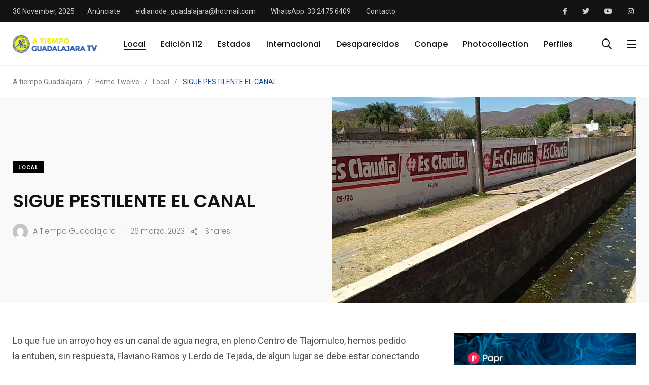

--- FILE ---
content_type: text/html; charset=UTF-8
request_url: https://www.atiempoguadalajara.com/sigue-pestilente-el-canal/
body_size: 109598
content:
    <!doctype html>
<html lang="es">
    <head>
        <meta charset="UTF-8">
        <meta http-equiv="X-UA-Compatible" content="IE=edge">
        <meta name="viewport" content="width=device-width, initial-scale=1.0">
        <link rel="profile" href="https://gmpg.org/xfn/11">
        <link rel="pingback" href="https://www.atiempoguadalajara.com/xmlrpc.php">
        <title>SIGUE PESTILENTE EL CANAL &#8211; A tiempo Guadalajara</title>
<meta name='robots' content='max-image-preview:large' />
	<style>img:is([sizes="auto" i], [sizes^="auto," i]) { contain-intrinsic-size: 3000px 1500px }</style>
	<noscript><style>#preloader{display:none;}</style></noscript><noscript><style>#preloader{display:none;}</style></noscript><link rel="amphtml" href="https://www.atiempoguadalajara.com/sigue-pestilente-el-canal/amp/" /><meta name="generator" content="AMP for WP 1.1.6.1"/><link rel='dns-prefetch' href='//fonts.googleapis.com' />
<link rel="alternate" type="application/rss+xml" title="A tiempo Guadalajara &raquo; Feed" href="https://www.atiempoguadalajara.com/feed/" />
<link rel="alternate" type="application/rss+xml" title="A tiempo Guadalajara &raquo; RSS de los comentarios" href="https://www.atiempoguadalajara.com/comments/feed/" />
<link rel="alternate" type="application/rss+xml" title="A tiempo Guadalajara &raquo; SIGUE PESTILENTE EL CANAL RSS de los comentarios" href="https://www.atiempoguadalajara.com/sigue-pestilente-el-canal/feed/" />
<script type="text/javascript">
/* <![CDATA[ */
window._wpemojiSettings = {"baseUrl":"https:\/\/s.w.org\/images\/core\/emoji\/16.0.1\/72x72\/","ext":".png","svgUrl":"https:\/\/s.w.org\/images\/core\/emoji\/16.0.1\/svg\/","svgExt":".svg","source":{"concatemoji":"https:\/\/www.atiempoguadalajara.com\/wp-includes\/js\/wp-emoji-release.min.js?ver=6.8.3"}};
/*! This file is auto-generated */
!function(s,n){var o,i,e;function c(e){try{var t={supportTests:e,timestamp:(new Date).valueOf()};sessionStorage.setItem(o,JSON.stringify(t))}catch(e){}}function p(e,t,n){e.clearRect(0,0,e.canvas.width,e.canvas.height),e.fillText(t,0,0);var t=new Uint32Array(e.getImageData(0,0,e.canvas.width,e.canvas.height).data),a=(e.clearRect(0,0,e.canvas.width,e.canvas.height),e.fillText(n,0,0),new Uint32Array(e.getImageData(0,0,e.canvas.width,e.canvas.height).data));return t.every(function(e,t){return e===a[t]})}function u(e,t){e.clearRect(0,0,e.canvas.width,e.canvas.height),e.fillText(t,0,0);for(var n=e.getImageData(16,16,1,1),a=0;a<n.data.length;a++)if(0!==n.data[a])return!1;return!0}function f(e,t,n,a){switch(t){case"flag":return n(e,"\ud83c\udff3\ufe0f\u200d\u26a7\ufe0f","\ud83c\udff3\ufe0f\u200b\u26a7\ufe0f")?!1:!n(e,"\ud83c\udde8\ud83c\uddf6","\ud83c\udde8\u200b\ud83c\uddf6")&&!n(e,"\ud83c\udff4\udb40\udc67\udb40\udc62\udb40\udc65\udb40\udc6e\udb40\udc67\udb40\udc7f","\ud83c\udff4\u200b\udb40\udc67\u200b\udb40\udc62\u200b\udb40\udc65\u200b\udb40\udc6e\u200b\udb40\udc67\u200b\udb40\udc7f");case"emoji":return!a(e,"\ud83e\udedf")}return!1}function g(e,t,n,a){var r="undefined"!=typeof WorkerGlobalScope&&self instanceof WorkerGlobalScope?new OffscreenCanvas(300,150):s.createElement("canvas"),o=r.getContext("2d",{willReadFrequently:!0}),i=(o.textBaseline="top",o.font="600 32px Arial",{});return e.forEach(function(e){i[e]=t(o,e,n,a)}),i}function t(e){var t=s.createElement("script");t.src=e,t.defer=!0,s.head.appendChild(t)}"undefined"!=typeof Promise&&(o="wpEmojiSettingsSupports",i=["flag","emoji"],n.supports={everything:!0,everythingExceptFlag:!0},e=new Promise(function(e){s.addEventListener("DOMContentLoaded",e,{once:!0})}),new Promise(function(t){var n=function(){try{var e=JSON.parse(sessionStorage.getItem(o));if("object"==typeof e&&"number"==typeof e.timestamp&&(new Date).valueOf()<e.timestamp+604800&&"object"==typeof e.supportTests)return e.supportTests}catch(e){}return null}();if(!n){if("undefined"!=typeof Worker&&"undefined"!=typeof OffscreenCanvas&&"undefined"!=typeof URL&&URL.createObjectURL&&"undefined"!=typeof Blob)try{var e="postMessage("+g.toString()+"("+[JSON.stringify(i),f.toString(),p.toString(),u.toString()].join(",")+"));",a=new Blob([e],{type:"text/javascript"}),r=new Worker(URL.createObjectURL(a),{name:"wpTestEmojiSupports"});return void(r.onmessage=function(e){c(n=e.data),r.terminate(),t(n)})}catch(e){}c(n=g(i,f,p,u))}t(n)}).then(function(e){for(var t in e)n.supports[t]=e[t],n.supports.everything=n.supports.everything&&n.supports[t],"flag"!==t&&(n.supports.everythingExceptFlag=n.supports.everythingExceptFlag&&n.supports[t]);n.supports.everythingExceptFlag=n.supports.everythingExceptFlag&&!n.supports.flag,n.DOMReady=!1,n.readyCallback=function(){n.DOMReady=!0}}).then(function(){return e}).then(function(){var e;n.supports.everything||(n.readyCallback(),(e=n.source||{}).concatemoji?t(e.concatemoji):e.wpemoji&&e.twemoji&&(t(e.twemoji),t(e.wpemoji)))}))}((window,document),window._wpemojiSettings);
/* ]]> */
</script>
<link rel='stylesheet' id='sbi_styles-css' href='https://www.atiempoguadalajara.com/wp-content/plugins/instagram-feed/css/sbi-styles.min.css?ver=6.9.1' type='text/css' media='all' />
<link rel='stylesheet' id='shared-counts-css' href='https://www.atiempoguadalajara.com/wp-content/plugins/shared-counts/assets/css/shared-counts.min.css?ver=1.5.0' type='text/css' media='all' />
<style id='wp-emoji-styles-inline-css' type='text/css'>

	img.wp-smiley, img.emoji {
		display: inline !important;
		border: none !important;
		box-shadow: none !important;
		height: 1em !important;
		width: 1em !important;
		margin: 0 0.07em !important;
		vertical-align: -0.1em !important;
		background: none !important;
		padding: 0 !important;
	}
</style>
<link rel='stylesheet' id='wp-block-library-css' href='https://www.atiempoguadalajara.com/wp-includes/css/dist/block-library/style.min.css?ver=6.8.3' type='text/css' media='all' />
<style id='wp-block-library-theme-inline-css' type='text/css'>
.wp-block-audio :where(figcaption){color:#555;font-size:13px;text-align:center}.is-dark-theme .wp-block-audio :where(figcaption){color:#ffffffa6}.wp-block-audio{margin:0 0 1em}.wp-block-code{border:1px solid #ccc;border-radius:4px;font-family:Menlo,Consolas,monaco,monospace;padding:.8em 1em}.wp-block-embed :where(figcaption){color:#555;font-size:13px;text-align:center}.is-dark-theme .wp-block-embed :where(figcaption){color:#ffffffa6}.wp-block-embed{margin:0 0 1em}.blocks-gallery-caption{color:#555;font-size:13px;text-align:center}.is-dark-theme .blocks-gallery-caption{color:#ffffffa6}:root :where(.wp-block-image figcaption){color:#555;font-size:13px;text-align:center}.is-dark-theme :root :where(.wp-block-image figcaption){color:#ffffffa6}.wp-block-image{margin:0 0 1em}.wp-block-pullquote{border-bottom:4px solid;border-top:4px solid;color:currentColor;margin-bottom:1.75em}.wp-block-pullquote cite,.wp-block-pullquote footer,.wp-block-pullquote__citation{color:currentColor;font-size:.8125em;font-style:normal;text-transform:uppercase}.wp-block-quote{border-left:.25em solid;margin:0 0 1.75em;padding-left:1em}.wp-block-quote cite,.wp-block-quote footer{color:currentColor;font-size:.8125em;font-style:normal;position:relative}.wp-block-quote:where(.has-text-align-right){border-left:none;border-right:.25em solid;padding-left:0;padding-right:1em}.wp-block-quote:where(.has-text-align-center){border:none;padding-left:0}.wp-block-quote.is-large,.wp-block-quote.is-style-large,.wp-block-quote:where(.is-style-plain){border:none}.wp-block-search .wp-block-search__label{font-weight:700}.wp-block-search__button{border:1px solid #ccc;padding:.375em .625em}:where(.wp-block-group.has-background){padding:1.25em 2.375em}.wp-block-separator.has-css-opacity{opacity:.4}.wp-block-separator{border:none;border-bottom:2px solid;margin-left:auto;margin-right:auto}.wp-block-separator.has-alpha-channel-opacity{opacity:1}.wp-block-separator:not(.is-style-wide):not(.is-style-dots){width:100px}.wp-block-separator.has-background:not(.is-style-dots){border-bottom:none;height:1px}.wp-block-separator.has-background:not(.is-style-wide):not(.is-style-dots){height:2px}.wp-block-table{margin:0 0 1em}.wp-block-table td,.wp-block-table th{word-break:normal}.wp-block-table :where(figcaption){color:#555;font-size:13px;text-align:center}.is-dark-theme .wp-block-table :where(figcaption){color:#ffffffa6}.wp-block-video :where(figcaption){color:#555;font-size:13px;text-align:center}.is-dark-theme .wp-block-video :where(figcaption){color:#ffffffa6}.wp-block-video{margin:0 0 1em}:root :where(.wp-block-template-part.has-background){margin-bottom:0;margin-top:0;padding:1.25em 2.375em}
</style>
<style id='classic-theme-styles-inline-css' type='text/css'>
/*! This file is auto-generated */
.wp-block-button__link{color:#fff;background-color:#32373c;border-radius:9999px;box-shadow:none;text-decoration:none;padding:calc(.667em + 2px) calc(1.333em + 2px);font-size:1.125em}.wp-block-file__button{background:#32373c;color:#fff;text-decoration:none}
</style>
<style id='global-styles-inline-css' type='text/css'>
:root{--wp--preset--aspect-ratio--square: 1;--wp--preset--aspect-ratio--4-3: 4/3;--wp--preset--aspect-ratio--3-4: 3/4;--wp--preset--aspect-ratio--3-2: 3/2;--wp--preset--aspect-ratio--2-3: 2/3;--wp--preset--aspect-ratio--16-9: 16/9;--wp--preset--aspect-ratio--9-16: 9/16;--wp--preset--color--black: #000000;--wp--preset--color--cyan-bluish-gray: #abb8c3;--wp--preset--color--white: #ffffff;--wp--preset--color--pale-pink: #f78da7;--wp--preset--color--vivid-red: #cf2e2e;--wp--preset--color--luminous-vivid-orange: #ff6900;--wp--preset--color--luminous-vivid-amber: #fcb900;--wp--preset--color--light-green-cyan: #7bdcb5;--wp--preset--color--vivid-green-cyan: #00d084;--wp--preset--color--pale-cyan-blue: #8ed1fc;--wp--preset--color--vivid-cyan-blue: #0693e3;--wp--preset--color--vivid-purple: #9b51e0;--wp--preset--color--light-grayish-magenta: #FF9500;--wp--preset--color--strong-magenta: #FF2C54;--wp--preset--color--very-light-gray: #ffffff;--wp--preset--color--very-dark-gray: #6B7074;--wp--preset--gradient--vivid-cyan-blue-to-vivid-purple: linear-gradient(135deg,rgba(6,147,227,1) 0%,rgb(155,81,224) 100%);--wp--preset--gradient--light-green-cyan-to-vivid-green-cyan: linear-gradient(135deg,rgb(122,220,180) 0%,rgb(0,208,130) 100%);--wp--preset--gradient--luminous-vivid-amber-to-luminous-vivid-orange: linear-gradient(135deg,rgba(252,185,0,1) 0%,rgba(255,105,0,1) 100%);--wp--preset--gradient--luminous-vivid-orange-to-vivid-red: linear-gradient(135deg,rgba(255,105,0,1) 0%,rgb(207,46,46) 100%);--wp--preset--gradient--very-light-gray-to-cyan-bluish-gray: linear-gradient(135deg,rgb(238,238,238) 0%,rgb(169,184,195) 100%);--wp--preset--gradient--cool-to-warm-spectrum: linear-gradient(135deg,rgb(74,234,220) 0%,rgb(151,120,209) 20%,rgb(207,42,186) 40%,rgb(238,44,130) 60%,rgb(251,105,98) 80%,rgb(254,248,76) 100%);--wp--preset--gradient--blush-light-purple: linear-gradient(135deg,rgb(255,206,236) 0%,rgb(152,150,240) 100%);--wp--preset--gradient--blush-bordeaux: linear-gradient(135deg,rgb(254,205,165) 0%,rgb(254,45,45) 50%,rgb(107,0,62) 100%);--wp--preset--gradient--luminous-dusk: linear-gradient(135deg,rgb(255,203,112) 0%,rgb(199,81,192) 50%,rgb(65,88,208) 100%);--wp--preset--gradient--pale-ocean: linear-gradient(135deg,rgb(255,245,203) 0%,rgb(182,227,212) 50%,rgb(51,167,181) 100%);--wp--preset--gradient--electric-grass: linear-gradient(135deg,rgb(202,248,128) 0%,rgb(113,206,126) 100%);--wp--preset--gradient--midnight: linear-gradient(135deg,rgb(2,3,129) 0%,rgb(40,116,252) 100%);--wp--preset--font-size--small: 12px;--wp--preset--font-size--medium: 20px;--wp--preset--font-size--large: 36px;--wp--preset--font-size--x-large: 42px;--wp--preset--font-size--normal: 16px;--wp--preset--font-size--huge: 50px;--wp--preset--spacing--20: 0.44rem;--wp--preset--spacing--30: 0.67rem;--wp--preset--spacing--40: 1rem;--wp--preset--spacing--50: 1.5rem;--wp--preset--spacing--60: 2.25rem;--wp--preset--spacing--70: 3.38rem;--wp--preset--spacing--80: 5.06rem;--wp--preset--shadow--natural: 6px 6px 9px rgba(0, 0, 0, 0.2);--wp--preset--shadow--deep: 12px 12px 50px rgba(0, 0, 0, 0.4);--wp--preset--shadow--sharp: 6px 6px 0px rgba(0, 0, 0, 0.2);--wp--preset--shadow--outlined: 6px 6px 0px -3px rgba(255, 255, 255, 1), 6px 6px rgba(0, 0, 0, 1);--wp--preset--shadow--crisp: 6px 6px 0px rgba(0, 0, 0, 1);}:where(.is-layout-flex){gap: 0.5em;}:where(.is-layout-grid){gap: 0.5em;}body .is-layout-flex{display: flex;}.is-layout-flex{flex-wrap: wrap;align-items: center;}.is-layout-flex > :is(*, div){margin: 0;}body .is-layout-grid{display: grid;}.is-layout-grid > :is(*, div){margin: 0;}:where(.wp-block-columns.is-layout-flex){gap: 2em;}:where(.wp-block-columns.is-layout-grid){gap: 2em;}:where(.wp-block-post-template.is-layout-flex){gap: 1.25em;}:where(.wp-block-post-template.is-layout-grid){gap: 1.25em;}.has-black-color{color: var(--wp--preset--color--black) !important;}.has-cyan-bluish-gray-color{color: var(--wp--preset--color--cyan-bluish-gray) !important;}.has-white-color{color: var(--wp--preset--color--white) !important;}.has-pale-pink-color{color: var(--wp--preset--color--pale-pink) !important;}.has-vivid-red-color{color: var(--wp--preset--color--vivid-red) !important;}.has-luminous-vivid-orange-color{color: var(--wp--preset--color--luminous-vivid-orange) !important;}.has-luminous-vivid-amber-color{color: var(--wp--preset--color--luminous-vivid-amber) !important;}.has-light-green-cyan-color{color: var(--wp--preset--color--light-green-cyan) !important;}.has-vivid-green-cyan-color{color: var(--wp--preset--color--vivid-green-cyan) !important;}.has-pale-cyan-blue-color{color: var(--wp--preset--color--pale-cyan-blue) !important;}.has-vivid-cyan-blue-color{color: var(--wp--preset--color--vivid-cyan-blue) !important;}.has-vivid-purple-color{color: var(--wp--preset--color--vivid-purple) !important;}.has-black-background-color{background-color: var(--wp--preset--color--black) !important;}.has-cyan-bluish-gray-background-color{background-color: var(--wp--preset--color--cyan-bluish-gray) !important;}.has-white-background-color{background-color: var(--wp--preset--color--white) !important;}.has-pale-pink-background-color{background-color: var(--wp--preset--color--pale-pink) !important;}.has-vivid-red-background-color{background-color: var(--wp--preset--color--vivid-red) !important;}.has-luminous-vivid-orange-background-color{background-color: var(--wp--preset--color--luminous-vivid-orange) !important;}.has-luminous-vivid-amber-background-color{background-color: var(--wp--preset--color--luminous-vivid-amber) !important;}.has-light-green-cyan-background-color{background-color: var(--wp--preset--color--light-green-cyan) !important;}.has-vivid-green-cyan-background-color{background-color: var(--wp--preset--color--vivid-green-cyan) !important;}.has-pale-cyan-blue-background-color{background-color: var(--wp--preset--color--pale-cyan-blue) !important;}.has-vivid-cyan-blue-background-color{background-color: var(--wp--preset--color--vivid-cyan-blue) !important;}.has-vivid-purple-background-color{background-color: var(--wp--preset--color--vivid-purple) !important;}.has-black-border-color{border-color: var(--wp--preset--color--black) !important;}.has-cyan-bluish-gray-border-color{border-color: var(--wp--preset--color--cyan-bluish-gray) !important;}.has-white-border-color{border-color: var(--wp--preset--color--white) !important;}.has-pale-pink-border-color{border-color: var(--wp--preset--color--pale-pink) !important;}.has-vivid-red-border-color{border-color: var(--wp--preset--color--vivid-red) !important;}.has-luminous-vivid-orange-border-color{border-color: var(--wp--preset--color--luminous-vivid-orange) !important;}.has-luminous-vivid-amber-border-color{border-color: var(--wp--preset--color--luminous-vivid-amber) !important;}.has-light-green-cyan-border-color{border-color: var(--wp--preset--color--light-green-cyan) !important;}.has-vivid-green-cyan-border-color{border-color: var(--wp--preset--color--vivid-green-cyan) !important;}.has-pale-cyan-blue-border-color{border-color: var(--wp--preset--color--pale-cyan-blue) !important;}.has-vivid-cyan-blue-border-color{border-color: var(--wp--preset--color--vivid-cyan-blue) !important;}.has-vivid-purple-border-color{border-color: var(--wp--preset--color--vivid-purple) !important;}.has-vivid-cyan-blue-to-vivid-purple-gradient-background{background: var(--wp--preset--gradient--vivid-cyan-blue-to-vivid-purple) !important;}.has-light-green-cyan-to-vivid-green-cyan-gradient-background{background: var(--wp--preset--gradient--light-green-cyan-to-vivid-green-cyan) !important;}.has-luminous-vivid-amber-to-luminous-vivid-orange-gradient-background{background: var(--wp--preset--gradient--luminous-vivid-amber-to-luminous-vivid-orange) !important;}.has-luminous-vivid-orange-to-vivid-red-gradient-background{background: var(--wp--preset--gradient--luminous-vivid-orange-to-vivid-red) !important;}.has-very-light-gray-to-cyan-bluish-gray-gradient-background{background: var(--wp--preset--gradient--very-light-gray-to-cyan-bluish-gray) !important;}.has-cool-to-warm-spectrum-gradient-background{background: var(--wp--preset--gradient--cool-to-warm-spectrum) !important;}.has-blush-light-purple-gradient-background{background: var(--wp--preset--gradient--blush-light-purple) !important;}.has-blush-bordeaux-gradient-background{background: var(--wp--preset--gradient--blush-bordeaux) !important;}.has-luminous-dusk-gradient-background{background: var(--wp--preset--gradient--luminous-dusk) !important;}.has-pale-ocean-gradient-background{background: var(--wp--preset--gradient--pale-ocean) !important;}.has-electric-grass-gradient-background{background: var(--wp--preset--gradient--electric-grass) !important;}.has-midnight-gradient-background{background: var(--wp--preset--gradient--midnight) !important;}.has-small-font-size{font-size: var(--wp--preset--font-size--small) !important;}.has-medium-font-size{font-size: var(--wp--preset--font-size--medium) !important;}.has-large-font-size{font-size: var(--wp--preset--font-size--large) !important;}.has-x-large-font-size{font-size: var(--wp--preset--font-size--x-large) !important;}
:where(.wp-block-post-template.is-layout-flex){gap: 1.25em;}:where(.wp-block-post-template.is-layout-grid){gap: 1.25em;}
:where(.wp-block-columns.is-layout-flex){gap: 2em;}:where(.wp-block-columns.is-layout-grid){gap: 2em;}
:root :where(.wp-block-pullquote){font-size: 1.5em;line-height: 1.6;}
</style>
<link rel='stylesheet' id='fontawesome-five-css-css' href='https://www.atiempoguadalajara.com/wp-content/plugins/accesspress-social-counter/css/fontawesome-all.css?ver=1.9.2' type='text/css' media='all' />
<link rel='stylesheet' id='apsc-frontend-css-css' href='https://www.atiempoguadalajara.com/wp-content/plugins/accesspress-social-counter/css/frontend.css?ver=1.9.2' type='text/css' media='all' />
<link rel='stylesheet' id='contact-form-7-css' href='https://www.atiempoguadalajara.com/wp-content/plugins/contact-form-7/includes/css/styles.css?ver=6.1.1' type='text/css' media='all' />
<link rel='stylesheet' id='trp-language-switcher-style-css' href='https://www.atiempoguadalajara.com/wp-content/plugins/translatepress-multilingual/assets/css/trp-language-switcher.css?ver=2.9.23' type='text/css' media='all' />
<link rel='stylesheet' id='my_switcher-css' href='https://www.atiempoguadalajara.com/wp-content/themes/papr/assets/css/my_switcher.css?ver=1.3.2' type='text/css' media='all' />
<link rel='stylesheet' id='font-awesome-css' href='https://www.atiempoguadalajara.com/wp-content/themes/papr/assets/css/fontawesome-all.min.css?ver=1.3.2' type='text/css' media='all' />
<link rel='stylesheet' id='papr-fonts-css' href='https://fonts.googleapis.com/css?family=Poppins%3A300%2C300i%2C400%2C400i%2C500%2C500i%2C600%2C600i%2C700%2C700i%2C800%2C800i%2C900%7CRoboto%3A300%2C300i%2C400%2C400i%2C500%2C500i%2C700%2C700i%2C900%2C900%26display%3Dswap&#038;subset=latin%2Clatin-ext&#038;ver=6.8.3' type='text/css' media='all' />
<link rel='stylesheet' id='plyr-css' href='https://www.atiempoguadalajara.com/wp-content/themes/papr/assets/css/plyr.css?ver=1.3.2' type='text/css' media='all' />
<link rel='stylesheet' id='font-iconfont-css' href='https://www.atiempoguadalajara.com/wp-content/themes/papr/assets/css/iconfont.css?ver=1.3.2' type='text/css' media='all' />
<link rel='stylesheet' id='animate-css' href='https://www.atiempoguadalajara.com/wp-content/themes/papr/assets/css/animate.css?ver=1.3.2' type='text/css' media='all' />
<link rel='stylesheet' id='bootstrap-css' href='https://www.atiempoguadalajara.com/wp-content/themes/papr/assets/css/bootstrap.min.css?ver=1.3.2' type='text/css' media='all' />
<link rel='stylesheet' id='axil-style-css' href='https://www.atiempoguadalajara.com/wp-content/themes/papr/assets/css/style.css?ver=1.3.2' type='text/css' media='all' />
<link rel='stylesheet' id='axil-custom-css' href='https://www.atiempoguadalajara.com/wp-content/themes/papr/assets/css/mcustom.css?ver=1.3.2' type='text/css' media='all' />
<link rel='stylesheet' id='papr-dark-style-css' href='https://www.atiempoguadalajara.com/wp-content/themes/papr/assets/css/dark.css?ver=1.3.2' type='text/css' media='all' />
<style id='papr-dynamic-inline-css' type='text/css'>
.papr-container {padding-top:0px;}.papr-container {padding-bottom:0px;}
</style>
<!--n2css--><!--n2js--><script type="text/javascript" src="https://www.atiempoguadalajara.com/wp-includes/js/jquery/jquery.min.js?ver=3.7.1" id="jquery-core-js"></script>
<script type="text/javascript" src="https://www.atiempoguadalajara.com/wp-includes/js/jquery/jquery-migrate.min.js?ver=3.4.1" id="jquery-migrate-js"></script>
<script type="text/javascript" id="3d-flip-book-client-locale-loader-js-extra">
/* <![CDATA[ */
var FB3D_CLIENT_LOCALE = {"ajaxurl":"https:\/\/www.atiempoguadalajara.com\/wp-admin\/admin-ajax.php","dictionary":{"Table of contents":"Table of contents","Close":"Close","Bookmarks":"Bookmarks","Thumbnails":"Thumbnails","Search":"Search","Share":"Share","Facebook":"Facebook","Twitter":"Twitter","Email":"Email","Play":"Play","Previous page":"Previous page","Next page":"Next page","Zoom in":"Zoom in","Zoom out":"Zoom out","Fit view":"Fit view","Auto play":"Auto play","Full screen":"Full screen","More":"More","Smart pan":"Smart pan","Single page":"Single page","Sounds":"Sounds","Stats":"Stats","Print":"Print","Download":"Download","Goto first page":"Goto first page","Goto last page":"Goto last page"},"images":"https:\/\/www.atiempoguadalajara.com\/wp-content\/plugins\/interactive-3d-flipbook-powered-physics-engine\/assets\/images\/","jsData":{"urls":[],"posts":{"ids_mis":[],"ids":[]},"pages":[],"firstPages":[],"bookCtrlProps":[],"bookTemplates":[]},"key":"3d-flip-book","pdfJS":{"pdfJsLib":"https:\/\/www.atiempoguadalajara.com\/wp-content\/plugins\/interactive-3d-flipbook-powered-physics-engine\/assets\/js\/pdf.min.js?ver=4.3.136","pdfJsWorker":"https:\/\/www.atiempoguadalajara.com\/wp-content\/plugins\/interactive-3d-flipbook-powered-physics-engine\/assets\/js\/pdf.worker.js?ver=4.3.136","stablePdfJsLib":"https:\/\/www.atiempoguadalajara.com\/wp-content\/plugins\/interactive-3d-flipbook-powered-physics-engine\/assets\/js\/stable\/pdf.min.js?ver=2.5.207","stablePdfJsWorker":"https:\/\/www.atiempoguadalajara.com\/wp-content\/plugins\/interactive-3d-flipbook-powered-physics-engine\/assets\/js\/stable\/pdf.worker.js?ver=2.5.207","pdfJsCMapUrl":"https:\/\/www.atiempoguadalajara.com\/wp-content\/plugins\/interactive-3d-flipbook-powered-physics-engine\/assets\/cmaps\/"},"cacheurl":"https:\/\/www.atiempoguadalajara.com\/wp-content\/uploads\/3d-flip-book\/cache\/","pluginsurl":"https:\/\/www.atiempoguadalajara.com\/wp-content\/plugins\/","pluginurl":"https:\/\/www.atiempoguadalajara.com\/wp-content\/plugins\/interactive-3d-flipbook-powered-physics-engine\/","thumbnailSize":{"width":"150","height":"150"},"version":"1.16.16"};
/* ]]> */
</script>
<script type="text/javascript" src="https://www.atiempoguadalajara.com/wp-content/plugins/interactive-3d-flipbook-powered-physics-engine/assets/js/client-locale-loader.js?ver=1.16.16" id="3d-flip-book-client-locale-loader-js" async="async" data-wp-strategy="async"></script>
<script type="text/javascript" src="https://www.atiempoguadalajara.com/wp-content/themes/papr/assets/js/popper.js?ver=1.3.2" id="popper-js"></script>
<link rel="https://api.w.org/" href="https://www.atiempoguadalajara.com/wp-json/" /><link rel="alternate" title="JSON" type="application/json" href="https://www.atiempoguadalajara.com/wp-json/wp/v2/posts/4840" /><link rel="EditURI" type="application/rsd+xml" title="RSD" href="https://www.atiempoguadalajara.com/xmlrpc.php?rsd" />
<meta name="generator" content="WordPress 6.8.3" />
<link rel="canonical" href="https://www.atiempoguadalajara.com/sigue-pestilente-el-canal/" />
<link rel='shortlink' href='https://www.atiempoguadalajara.com/?p=4840' />
<link rel="alternate" title="oEmbed (JSON)" type="application/json+oembed" href="https://www.atiempoguadalajara.com/wp-json/oembed/1.0/embed?url=https%3A%2F%2Fwww.atiempoguadalajara.com%2Fsigue-pestilente-el-canal%2F" />
<link rel="alternate" title="oEmbed (XML)" type="text/xml+oembed" href="https://www.atiempoguadalajara.com/wp-json/oembed/1.0/embed?url=https%3A%2F%2Fwww.atiempoguadalajara.com%2Fsigue-pestilente-el-canal%2F&#038;format=xml" />
<meta name="generator" content="Redux 4.5.7" /><link rel="alternate" hreflang="es-MX" href="https://www.atiempoguadalajara.com/sigue-pestilente-el-canal/"/>
<link rel="alternate" hreflang="es" href="https://www.atiempoguadalajara.com/sigue-pestilente-el-canal/"/>
        <!--Customizer CSS-->
        <style type="text/css">

            /* Body */
                        /* Link */
                        /* Link Hover */
                        /* Meta */
                        /* Meta Hover */
                        /* Meta Link Hover */
                        /* Meta Hover Dark Section */
            

            /************************************************************************************
             * Header Top Bar
             ************************************************************************************/
            /* Background Color */
                        /* Body Color */
                        /* Link Color */
                        /* Link Hover Color */
                        /************************************************************************************
             * Header
             ************************************************************************************/
            /* Background Color */
                        /* Link Color */
                                    /* Link Hover Color */
                        
            /************************************************************************************
             * General 
             ************************************************************************************/
            /* Primary [#ff2c54] */
            :root { --primary-color:#194791; }            /* Heading */
                        /* Heading Hover */
                                    /* Heading Hover Color Dark Section */
                        

            /************************************************************************************
             * Footer 
             ************************************************************************************/
            /* Background Color */
                        /* Footer Heading Color */
                        /* Footer Body Color */
                        /* Footer Link Color */
                        /* Footer Link Hover Color */
                        /* Footer Bottom Border top Color */
            
        </style>
        <!--/Customizer CSS-->
        <meta name="generator" content="Elementor 3.31.2; features: additional_custom_breakpoints, e_element_cache; settings: css_print_method-external, google_font-enabled, font_display-auto">
			<style>
				.e-con.e-parent:nth-of-type(n+4):not(.e-lazyloaded):not(.e-no-lazyload),
				.e-con.e-parent:nth-of-type(n+4):not(.e-lazyloaded):not(.e-no-lazyload) * {
					background-image: none !important;
				}
				@media screen and (max-height: 1024px) {
					.e-con.e-parent:nth-of-type(n+3):not(.e-lazyloaded):not(.e-no-lazyload),
					.e-con.e-parent:nth-of-type(n+3):not(.e-lazyloaded):not(.e-no-lazyload) * {
						background-image: none !important;
					}
				}
				@media screen and (max-height: 640px) {
					.e-con.e-parent:nth-of-type(n+2):not(.e-lazyloaded):not(.e-no-lazyload),
					.e-con.e-parent:nth-of-type(n+2):not(.e-lazyloaded):not(.e-no-lazyload) * {
						background-image: none !important;
					}
				}
			</style>
			<link rel="icon" href="https://www.atiempoguadalajara.com/wp-content/uploads/2020/11/cropped-512-32x32.png" sizes="32x32" />
<link rel="icon" href="https://www.atiempoguadalajara.com/wp-content/uploads/2020/11/cropped-512-192x192.png" sizes="192x192" />
<link rel="apple-touch-icon" href="https://www.atiempoguadalajara.com/wp-content/uploads/2020/11/cropped-512-180x180.png" />
<meta name="msapplication-TileImage" content="https://www.atiempoguadalajara.com/wp-content/uploads/2020/11/cropped-512-270x270.png" />
		<style type="text/css" id="wp-custom-css">
			.axil-top-scroll.animated.bounce.faster {
	display: none;
}
.axil-top-scroll.animated.bounce.faster.back-top {
	display: block;
}


.live-update .axil-title.axil-title__mid:after {
    width: 25px;
    height: 25px;
	border: 4px solid red;
    position: absolute;
    left: 0;
    top: 50%;
    content: "";
    transform: translateY(-50%);
    border-radius: 100%;
  opacity: 1;
	animation: customOne 1.2s infinite;
}
.live-update .axil-title.axil-title__mid:before {
    width: 25px;
    height: 25px;
	background: red;
    position: absolute;
    left: 0;
    top: 50%;
    content: "";
    transform: translateY(-50%);
    border-radius: 100%;
  opacity: 1;
    animation: customOne 1s infinite;
	
}
.live-update .axil-title.axil-title__mid {
    position: relative;
    padding-left: 35px;
}

/*----------------------
    Animation Css  
-----------------------*/
@keyframes customOne {
  0% {
    -webkit-transform: translateY(-50%) scale(0);
            transform: translateY(-50%) scale(0);
		opacity: 1;
  }
  
  100% {
    -webkit-transform: translateY(-50%) scale(1.2);
            transform: translateY(-50%) scale(1.2);
		opacity: 0;
  }
}

.papr-container {
    padding-top: 0px;
}

.banner__default {
    padding: 3rem 0;
}

.footer-logo img {
    max-height: 7rem;
}

.banner__default {
    padding: 0rem 0;
}		</style>
		    </head>
<body class="wp-singular post-template-default single single-post postid-4840 single-format-standard wp-embed-responsive wp-theme-papr translatepress-es_MX  has-sidebar right-sidebar axil-sticky-menu menu-open-click elementor-default elementor-kit-2499">
<div class="wrp">
    <!-- Main contents -->
<main class="main-content ">
<!-- Header starts -->
<div id="page" class="papr-main-content">			
		<div class="side-nav ">
    <div class="side-nav-inner nicescroll-container">
                    <form id="off-canvas-search" class="side-nav-search-form" action="https://www.atiempoguadalajara.com/"
                  method="GET">
                <div class="form-group search-field">
                    <input type="text" name="s"
                           placeholder="Buscar ..."
                           value=""/>
                    <button type="submit" class="side-nav-search-btn"><i class="fas fa-search"></i></button>
                </div>
            </form>
                <!-- End of .side-nav-search-form -->
        <div class="side-nav-content">
            <div class="row">
                                <!-- End of  .col-md-6 -->
                                    <div class="col-lg-6">
                        <div class="axil-contact-info-inner">
                                                            <h5 class="m-b-xs-10"> Información de Contacto </h5>
                            
                            <div class="axil-contact-info">
                                <address class="address">
                                                                            <p class="m-b-xs-30 mid grey-dark-three">Ramón Alcorta 2351 <br>Lomas de Polanco, Guadalajara Jalisco</p>
                                                                                                                    <div class="h5 m-b-xs-5"> Disponible 24/7. Llámanos ahora. </div>
                                                                                                                <div>
                                            <a class="tel" href="tel:3324756409"><i
                                                        class="fas fa-phone"></i>(332) 475-6409                                            </a>
                                        </div>
                                                                                                                    <div>
                                            <a class="tel" href="tel:3324756409"><i
                                                        class="fas fa-fax"></i>(332) 475-6409                                            </a>
                                        </div>
                                                                                                                    <div>
                                            <a class="tel"
                                               href="mailto:eldiariode_guadalajara@hotmail.com"><i
                                                        class="fas fa-envelope"></i>eldiariode_guadalajara@hotmail.com                                            </a>
                                        </div>
                                        
                                </address>
                                <!-- End of address -->
                                                                    <div class="contact-social-share m-t-xs-35">
                                                                                    <div class="axil-social-title h5"> Síguenos en </div>
                                                                                <ul class="social-share social-share__with-bg">
                                                                                            <li><a href="https://www.facebook.com/ConapeJalisco/"
                                                       target="_blank"><i
                                                                class="fab fa-facebook-f"></i></a>
                                                </li>
                                                                                            <li><a href="https://twitter.com/ATiempoGdl"
                                                       target="_blank"><i
                                                                class="fab fa-twitter"></i></a>
                                                </li>
                                                                                            <li><a href="https://www.youtube.com/user/eldiariodegdl"
                                                       target="_blank"><i
                                                                class="fab fa-youtube"></i></a>
                                                </li>
                                                                                            <li><a href="https://www.instagram.com/carmen_vazquez2/"
                                                       target="_blank"><i
                                                                class="fab fa-instagram"></i></a>
                                                </li>
                                                                                    </ul>
                                    </div>
                                                                <!-- End of .contact-shsdf -->
                            </div>
                            <!-- End of .axil-contact-info -->
                        </div>
                        <!-- End of .axil-contact-info-inner -->
                    </div>
                            </div>
            <!-- End of .row -->
        </div>
    </div>
    <!-- End of .side-nav-inner -->
    <div class="close-sidenav-wrap">
        <div class="close-sidenav" id="close-sidenav">
            <div></div>
            <div></div>
        </div>
    </div>
</div>
<!-- End of .side-nav -->		
		<header class="page-header">
		<div class="header-top bg-grey-dark-one">
	<div class="container">
		<div class="row align-items-center">
			<div class="col-md">
                <div class="d-flex flex-row">
                                            <ul class="header-top-nav list-inline justify-content-center justify-content-md-start m-r-xs-20">
                            <li class="current-date">30 November, 2025                            </li>
                        </ul>
                                                                <ul id="menu-header-to" class="header-top-nav list-inline justify-content-center justify-content-md-start"><li id="menu-item-776" class="menu-item menu-item-type-custom menu-item-object-custom menu-item-776"><a href="#">Anúnciate</a></li>
<li id="menu-item-2510" class="menu-item menu-item-type-custom menu-item-object-custom menu-item-2510"><a href="mailto:eldiariode_guadalajara@hotmail.com">eldiariode_guadalajara@hotmail.com</a></li>
<li id="menu-item-2511" class="menu-item menu-item-type-custom menu-item-object-custom menu-item-2511"><a target="_blank" href="https://web.whatsapp.com/send?phone=523324756409&#038;text=">WhatsApp: 33 2475 6409</a></li>
<li id="menu-item-2703" class="menu-item menu-item-type-post_type menu-item-object-page menu-item-2703"><a href="https://www.atiempoguadalajara.com/contacto/">Contacto</a></li>
</ul>                                        </div>

			</div>
					<div class="col-md-auto">
				<ul class="ml-auto social-share header-top__social-share">
									<li><a target="_blank" href="https://www.facebook.com/ConapeJalisco/"><i class="fab fa-facebook-f"></i></a></li>
									<li><a target="_blank" href="https://twitter.com/ATiempoGdl"><i class="fab fa-twitter"></i></a></li>
									<li><a target="_blank" href="https://www.youtube.com/user/eldiariodegdl"><i class="fab fa-youtube"></i></a></li>
									<li><a target="_blank" href="https://www.instagram.com/carmen_vazquez2/"><i class="fab fa-instagram"></i></a></li>
										
				</ul>
			</div>
					</div>
		<!-- End of .row -->
	</div>
<!-- End of .container -->
</div>
<!-- End of .header-top --><div class="navbar bg-white axil-header axil-header-one">
    <div class="container">
        <div class="navbar-inner">
            <div class="brand-logo-container">
                <a class="site-logo" href="https://www.atiempoguadalajara.com/">
                                            <img class="brand-logo dark-logo" src="https://www.atiempoguadalajara.com/wp-content/uploads/2020/11/LOGO_A-TIEMPO-TV.png"
                             alt="A tiempo Guadalajara">
                                                                <img class="brand-logo light-logo" src="https://www.atiempoguadalajara.com/wp-content/uploads/2020/11/LOGO_A-TIEMPO-TV.png"
                             alt="A tiempo Guadalajara">
                                    </a>
            </div>
            <!-- End of .brand-logo-container -->

            <nav class="main-nav-wrapper"><ul id="main-menu" class="main-navigation list-inline"><li id="menu-item-3278" class="menu-item menu-item-type-taxonomy menu-item-object-category current-post-ancestor current-menu-parent current-post-parent menu-item-3278 is-active "><a href="https://www.atiempoguadalajara.com/category/local/">Local</a></li>
<li id="menu-item-5515" class="menu-item menu-item-type-post_type menu-item-object-page menu-item-5515"><a href="https://www.atiempoguadalajara.com/edicion-112/">Edición 112</a></li>
<li id="menu-item-3337" class="menu-item menu-item-type-taxonomy menu-item-object-category menu-item-3337"><a href="https://www.atiempoguadalajara.com/category/estados/">Estados</a></li>
<li id="menu-item-3338" class="menu-item menu-item-type-taxonomy menu-item-object-category menu-item-3338"><a href="https://www.atiempoguadalajara.com/category/internacional/">Internacional</a></li>
<li id="menu-item-4249" class="menu-item menu-item-type-taxonomy menu-item-object-category menu-item-4249"><a href="https://www.atiempoguadalajara.com/category/desaparecidos/">Desaparecidos</a></li>
<li id="menu-item-2515" class="menu-item menu-item-type-custom menu-item-object-custom menu-item-2515"><a target="_blank" rel="noopener noreferrer" href="https://www.conape.org/">Conape</a></li>
<li id="menu-item-2517" class="menu-item menu-item-type-custom menu-item-object-custom menu-item-2517"><a target="_blank" rel="noopener noreferrer" href="https://www.facebook.com/PhotocollectionFotoyVideo/">Photocollection</a></li>
<li id="menu-item-3339" class="menu-item menu-item-type-taxonomy menu-item-object-category menu-item-3339"><a href="https://www.atiempoguadalajara.com/category/perfiles/">Perfiles</a></li>
</ul></nav>                            <div class="navbar-extra-features ml-auto">
                                            <form id="search" action="https://www.atiempoguadalajara.com/" class="navbar-search"
                              method="GET">
                            <div class="search-field">
                                <input type="text" class="navbar-search-field" name="s"
                                       placeholder="Buscar ..."
                                       value="">
                                <button class="navbar-search-btn" type="submit"><i class="fal fa-search"></i></button>
                            </div>
                            <!-- End of .search-field -->
                            <a href="#" class="navbar-search-close"><i class="fal fa-times"></i></a>
                        </form>
                        <!-- End of .navbar-search -->
                        <a href="#" class="nav-search-field-toggler" data-toggle="nav-search-feild"><i
                                    class="far fa-search"></i></a>
                                                                                                        <a href="#" class="side-nav-toggler" id="side-nav-toggler">
                            <span></span>
                            <span></span>
                            <span></span>
                        </a>
                    
                </div>
                        <!-- End of .navbar-extra-features -->
            <div class="main-nav-toggler d-block d-lg-none" id="main-nav-toggler">
                <div class="toggler-inner">
                    <span></span>
                    <span></span>
                    <span></span>
                </div>
            </div>
            <!-- End of .main-nav-toggler -->
        </div>
        <!-- End of .navbar-inner -->
    </div>
    <!-- End of .container -->
</div>
		
		</header>		
	<div class="papr-container-main">
		
	            <div class="breadcrumb-wrapper">
			<div class="container">
				<nav aria-label="breadcrumb"><!-- Breadcrumb NavXT 7.4.1 -->
<span property="itemListElement" typeof="ListItem"><a property="item" typeof="WebPage" title="Go to A tiempo Guadalajara." href="https://www.atiempoguadalajara.com" class="home" ><span property="name">A tiempo Guadalajara</span></a><meta property="position" content="1"></span><span class="dvdr"> / </span><span property="itemListElement" typeof="ListItem"><a property="item" typeof="WebPage" title="Go to Home Twelve." href="https://www.atiempoguadalajara.com/home-twelve/" class="post-root post post-post" ><span property="name">Home Twelve</span></a><meta property="position" content="2"></span><span class="dvdr"> / </span><span property="itemListElement" typeof="ListItem"><a property="item" typeof="WebPage" title="Go to the Local Categoría archives." href="https://www.atiempoguadalajara.com/category/local/" class="taxonomy category" ><span property="name">Local</span></a><meta property="position" content="3"></span><span class="dvdr"> / </span><span property="itemListElement" typeof="ListItem"><span property="name" class="post post-post current-item">SIGUE PESTILENTE EL CANAL</span><meta property="url" content="https://www.atiempoguadalajara.com/sigue-pestilente-el-canal/"><meta property="position" content="4"></span></nav>
			</div>			
		</div>    


    <div class="papr-container">
                                    <!-- Banner starts -->
<section class="banner__single-post bg-grey-light-three banner-single-2 banner__standard">
    <div class="container">
        <div class="row align-items-center">
            <div class="col-lg-6">
                <div class="post-title-wrapper">
                    <div class="btn-group">
                                                                    <a class="post-cat cat-btn" style="background:#000000"
                   href="https://www.atiempoguadalajara.com/category/local/">
                    Local                </a>
                                                        </div>
                    <h1 class="m-t-xs-20 m-b-xs-0 axil-post-title hover-line">SIGUE PESTILENTE EL CANAL</h1>
                            <div class="post-metas banner-post-metas m-t-xs-20">
            <ul class="axil-post-meta list-inline">
                                    <li>
                        <a href="https://www.atiempoguadalajara.com/author/A%20Tiempo%20Guadalajara/"
                           class="post-author post-author-with-img">
                            <img alt='' src='https://secure.gravatar.com/avatar/591431f75b9e9b7292c96333c63b3efd070fd8d60c868e0109d2e45fb64bb4e1?s=105&#038;d=mm&#038;r=g' srcset='https://secure.gravatar.com/avatar/591431f75b9e9b7292c96333c63b3efd070fd8d60c868e0109d2e45fb64bb4e1?s=210&#038;d=mm&#038;r=g 2x' class='avatar avatar-105 photo rounded-circle' height='105' width='105' decoding='async'/>                            <span>A Tiempo Guadalajara</span>
                        </a>
                    </li>
                                                    <li><i class="dot">.</i> <span class="published updated">26 marzo, 2023</span></li>
                                                                                                    <li class="papr-meta-total-share"><i class="feather icon-share-2"></i>
                        <div class="shared-counts-wrap papr-meta style-icon"><span class="shared-counts-button included_total shared-counts-no-count" data-postid="4840" data-social-target="https://www.atiempoguadalajara.com/sigue-pestilente-el-canal/"><span class="shared-counts-icon-label"><span class="shared-counts-icon"><svg version="1.1" xmlns="http://www.w3.org/2000/svg" width="27.4375" height="32" viewBox="0 0 878 1024"><path d="M694.857 585.143q76 0 129.429 53.429t53.429 129.429-53.429 129.429-129.429 53.429-129.429-53.429-53.429-129.429q0-6.857 1.143-19.429l-205.714-102.857q-52.571 49.143-124.571 49.143-76 0-129.429-53.429t-53.429-129.429 53.429-129.429 129.429-53.429q72 0 124.571 49.143l205.714-102.857q-1.143-12.571-1.143-19.429 0-76 53.429-129.429t129.429-53.429 129.429 53.429 53.429 129.429-53.429 129.429-129.429 53.429q-72 0-124.571-49.143l-205.714 102.857q1.143 12.571 1.143 19.429t-1.143 19.429l205.714 102.857q52.571-49.143 124.571-49.143z"></path></svg></span><span class="shared-counts-label">Shares</span></span></span></div>                    </li>
                            </ul>
        </div>
                        </div>
            </div>
            <div class="col-lg-6">
                              
            <img class="img-fluid" src="https://www.atiempoguadalajara.com/wp-content/uploads/2023/03/1-4-1200x811.png" alt="">  
                   </div>
        </div>
        <!-- End of .row -->
    </div>
    <!-- End of .container -->
</section>
<!-- End of .banner -->
<!-- post-details starts -->
<div class="post-single-wrapper p-t-xs-60">
    <div class="container">
                <div class="row">
                        <div class="col-xl-8 axil-main">
                <article class="post-details">
                    <p>Lo que fue un arroyo hoy es un canal de agua negra, en pleno Centro de Tlajomulco, hemos pedido la entuben, sin respuesta, Flaviano Ramos y Lerdo de Tejada, de algun lugar se debe estar conectando el drenaje con este canal. Vecinos con casos de dengue e infecciones de diferentes tipos. Ya llevan dos meses que se hizo el reporte pero solamente el Ayuntamiento limpió la maleza.</p>
<p><a href="https://www.facebook.com/ConapeVicepresidenciaJalisco/videos/947086406731661">https://www.facebook.com/ConapeVicepresidenciaJalisco/videos/947086406731661</a></p>
                </article>
                                                    <div class="post-shares m-t-xs-60">
                        <div class="title">Share:</div>
                        <div class="shared-counts-wrap after_content style-axil_style"><a href="https://www.facebook.com/sharer/sharer.php?u=https://www.atiempoguadalajara.com/sigue-pestilente-el-canal/&#038;display=popup&#038;ref=plugin&#038;src=share_button" title="Share on Facebook"  target="_blank"  rel="nofollow noopener noreferrer"  class="shared-counts-button facebook shared-counts-no-count" data-postid="4840" data-social-network="Facebook" data-social-action="Share" data-social-target="https://www.atiempoguadalajara.com/sigue-pestilente-el-canal/"><span class="shared-counts-icon-label"><span class="shared-counts-icon"><svg version="1.1" xmlns="http://www.w3.org/2000/svg" width="18.8125" height="32" viewBox="0 0 602 1024"><path d="M548 6.857v150.857h-89.714q-49.143 0-66.286 20.571t-17.143 61.714v108h167.429l-22.286 169.143h-145.143v433.714h-174.857v-433.714h-145.714v-169.143h145.714v-124.571q0-106.286 59.429-164.857t158.286-58.571q84 0 130.286 6.857z"></path></svg></span><span class="shared-counts-label">Facebook</span></span></a><a href="https://twitter.com/share?url=https://www.atiempoguadalajara.com/sigue-pestilente-el-canal/&#038;text=SIGUE%20PESTILENTE%20EL%20CANAL" title="Share on Twitter"  target="_blank"  rel="nofollow noopener noreferrer"  class="shared-counts-button twitter shared-counts-no-count" data-postid="4840" data-social-network="Twitter" data-social-action="Tweet" data-social-target="https://www.atiempoguadalajara.com/sigue-pestilente-el-canal/"><span class="shared-counts-icon-label"><span class="shared-counts-icon"><svg viewBox="0 0 24 24" xmlns="http://www.w3.org/2000/svg"><path d="M13.8944 10.4695L21.3345 2H19.5716L13.1085 9.35244L7.95022 2H1.99936L9.80147 13.1192L1.99936 22H3.76218L10.5832 14.2338L16.0318 22H21.9827L13.8944 10.4695ZM11.4792 13.2168L10.6875 12.1089L4.39789 3.30146H7.10594L12.1833 10.412L12.9717 11.5199L19.5708 20.7619H16.8628L11.4792 13.2168Z" /></svg></span><span class="shared-counts-label">Tweet</span></span></a><a href="https://www.linkedin.com/shareArticle?mini=true&#038;url=https://www.atiempoguadalajara.com/sigue-pestilente-el-canal/" title="Share on LinkedIn"  target="_blank"  rel="nofollow noopener noreferrer"  class="shared-counts-button linkedin shared-counts-no-count" data-postid="4840" data-social-network="LinkedIn" data-social-action="Share" data-social-target="https://www.atiempoguadalajara.com/sigue-pestilente-el-canal/"><span class="shared-counts-icon-label"><span class="shared-counts-icon"><svg version="1.1" xmlns="http://www.w3.org/2000/svg" width="27.4375" height="32" viewBox="0 0 878 1024"><path d="M199.429 357.143v566.286h-188.571v-566.286h188.571zM211.429 182.286q0.571 41.714-28.857 69.714t-77.429 28h-1.143q-46.857 0-75.429-28t-28.571-69.714q0-42.286 29.429-70t76.857-27.714 76 27.714 29.143 70zM877.714 598.857v324.571h-188v-302.857q0-60-23.143-94t-72.286-34q-36 0-60.286 19.714t-36.286 48.857q-6.286 17.143-6.286 46.286v316h-188q1.143-228 1.143-369.714t-0.571-169.143l-0.571-27.429h188v82.286h-1.143q11.429-18.286 23.429-32t32.286-29.714 49.714-24.857 65.429-8.857q97.714 0 157.143 64.857t59.429 190z"></path></svg></span><span class="shared-counts-label">LinkedIn</span></span></a></div>                    </div>
                                                    <hr class="m-t-xs-60 m-b-xs-60">
                            <div class="about-author m-b-xs-60">
            <div class="media">
                <img alt='' src='https://secure.gravatar.com/avatar/591431f75b9e9b7292c96333c63b3efd070fd8d60c868e0109d2e45fb64bb4e1?s=105&#038;d=mm&#038;r=g' srcset='https://secure.gravatar.com/avatar/591431f75b9e9b7292c96333c63b3efd070fd8d60c868e0109d2e45fb64bb4e1?s=210&#038;d=mm&#038;r=g 2x' class='avatar avatar-105 photo' height='105' width='105' decoding='async'/>                <div class="media-body">
                    <div class="media-body-title">
                        <h3><a href="https://www.atiempoguadalajara.com/author/A%20Tiempo%20Guadalajara/" title="Entradas de A Tiempo Guadalajara" rel="author">A Tiempo Guadalajara</a></h3>
                        <p class="designation">administrator</p>
                    </div>
                    <div class="media-body-content">
                        <p></p>
                        <ul class="social-share social-share__with-bg">
                                                                                                                                        </ul>

                    </div>
                </div>
            </div>
        </div>
                        <div id="comments" class="comments-section">
    
    
        <div class="reply-separator"></div>
    	<div id="respond" class="comment-respond">
		<h3 id="reply-title" class="comment-reply-title">Deja un comentario <small><a rel="nofollow" id="cancel-comment-reply-link" href="/sigue-pestilente-el-canal/#respond" style="display:none;">Cancelar respuesta</a></small></h3><form action="https://www.atiempoguadalajara.com/wp-comments-post.php" method="post" id="commentform" class="comment-form"><p class="comment-notes"><span id="email-notes">Tu dirección de correo electrónico no será publicada.</span> <span class="required-field-message">Los campos obligatorios están marcados con <span class="required">*</span></span></p><div class="row"><div class="col-md-12"><div class="form-group comment-form-comment"><label for="comment">Comment<span>*</span></label><textarea id="comment" name="comment" required class="textarea axil-form-control" rows="5" cols="40"></textarea></div></div></div><div class="row"><div class="col-sm-4"><div class="form-group comment-form-author"><label for="author">Name<span>*</span></label><input type="text" id="author" name="author" value=""  class="axil-form-control" required></div></div>
<div class="col-sm-4 comment-form-email"><div class="form-group"><label for="email">Email<span>*</span></label><input id="email" name="email" type="email" value="" class="axil-form-control" required></div></div>
<div class="col-sm-4 comment-form-website"><div class="form-group"><label for="website">Website</label><input id="website" name="website" type="text" value="" class="axil-form-control"></div></div></div>
<p class="comment-form-cookies-consent"><input id="wp-comment-cookies-consent" name="wp-comment-cookies-consent" type="checkbox" value="yes" /> <label for="wp-comment-cookies-consent">Guardar mi nombre, correo electrónico y sitio web en este navegador para la próxima vez que haga un comentario.</label></p>
<div class="row"><div class="col-md-12"><div class="form-group form-submit"><input name="submit" type="submit" id="submit" class="btn btn-primary" value="Publicar comentario" /> <input type='hidden' name='comment_post_ID' value='4840' id='comment_post_ID' />
<input type='hidden' name='comment_parent' id='comment_parent' value='0' />
</div></div></div></form>	</div><!-- #respond -->
	</div>                <a href="https://www.atiempoguadalajara.com/carretera-al-zapote-en-penunmbras/" rel="next"></a><a href="https://www.atiempoguadalajara.com/mujer-segura-sigue-inoperante/" rel="prev"></a>        <div class="row  post-navigation-wrapper m-b-xs-60">
                            <div class="col-lg-6 col-md-6 col-sm-12 col-12">
                    <div class="post-navigation" style="background-image: url(https://www.atiempoguadalajara.com/wp-content/uploads/2023/03/5-2.png)">
                        <div class="post-nav-content">
                            <a href="https://www.atiempoguadalajara.com/mujer-segura-sigue-inoperante/" class="prev-post">
                                <i class="feather icon-chevron-left"></i>Previous Post                            </a>
                            <h3>
                                <a href="https://www.atiempoguadalajara.com/mujer-segura-sigue-inoperante/">MUJER SEGURA SIGUE INOPERANTE</a>
                            </h3>
                        </div>
                    </div>
                </div>
                                        <div class="col-lg-6 col-md-6 col-sm-12 col-12">
                    <div class="post-navigation text-right" style="background-image: url(https://www.atiempoguadalajara.com/wp-content/uploads/2023/03/2-4.png)">
                        <div class="post-nav-content">
                            <a href="https://www.atiempoguadalajara.com/carretera-al-zapote-en-penunmbras/" class="next-post">
                                Next Post<i class="feather icon-chevron-right"></i>
                            </a>
                            <h3>
                                <a href="https://www.atiempoguadalajara.com/carretera-al-zapote-en-penunmbras/">CARRETERA AL ZAPOTE EN PENUNMBRAS</a>
                            </h3>
                        </div>
                    </div>
                </div>
                    </div>

    
            </div>
            <div class="col-xl-4 axil-sidebar">
	<aside class="axil-main-sidebar">
		
                <div class="add-container m-b-xs-30">
                                            <a class="before-content-ad-color"
                             target="_blank"                           href="#">
                            <img src="https://www.atiempoguadalajara.com/wp-content/uploads/2019/08/clientbanner2.jpg"
                                 alt="A tiempo Guadalajara">
                        </a>
                                    </div>
            		<div id="mc4wp_form_widget-3" class="widget widget_mc4wp_form_widget widgets-sidebar"></div><div id="axil-panels_categories-3" class="widget widget_axil-panels_categories widgets-sidebar"><div class="widget-title"><h3>Categories</h3></div>			<div class="category-carousel">		
				<div class="owl-wrap axil-nav-top">				
						<div class="owl-theme owl-carousel axil-papr-carousel" data-carousel-options="{&quot;navText&quot;:[&quot;&lt;i class=&#039;fa fa-angle-left&#039;&gt;&lt;\/i&gt;&quot;,&quot;&lt;i class=&#039;fa fa-angle-right&#039;&gt;&lt;\/i&gt;&quot;],&quot;nav&quot;:true,&quot;dots&quot;:false,&quot;autoplay&quot;:false,&quot;autoplayTimeout&quot;:&quot;5000&quot;,&quot;autoplaySpeed&quot;:&quot;200&quot;,&quot;autoplayHoverPause&quot;:true,&quot;loop&quot;:1,&quot;margin&quot;:30,&quot;responsive&quot;:{&quot;0&quot;:{&quot;items&quot;:1},&quot;480&quot;:{&quot;items&quot;:1},&quot;768&quot;:{&quot;items&quot;:1},&quot;992&quot;:{&quot;items&quot;:1},&quot;1200&quot;:{&quot;items&quot;:1}}}">
						<div class="cat-carousel-inner"><ul class="category-list-wrapper">								
						<li class="category-list perfect-square">
							<a href="https://www.atiempoguadalajara.com/category/conape/" class="list-inner" 								>
								<div class="post-info-wrapper "> 
																			<div class="counter-inner"><span class="counter">2</span>
										</div>
																												<h4 class="cat-title">Conape</h4>
																	</div>
								<!-- End of .counter-wrapper -->
							</a>
						</li>
														
						<li class="category-list perfect-square">
							<a href="https://www.atiempoguadalajara.com/category/desaparecidos/" class="list-inner" style="background-color: #000000"								>
								<div class="post-info-wrapper "> 
																			<div class="counter-inner"><span class="counter">1</span>
										</div>
																												<h4 class="cat-title">Desaparecidos</h4>
																	</div>
								<!-- End of .counter-wrapper -->
							</a>
						</li>
														
						<li class="category-list perfect-square">
							<a href="https://www.atiempoguadalajara.com/category/ediciones/" class="list-inner" style="background-color: #ffffff"								>
								<div class="post-info-wrapper "> 
																			<div class="counter-inner"><span class="counter">8</span>
										</div>
																												<h4 class="cat-title">Ediciones</h4>
																	</div>
								<!-- End of .counter-wrapper -->
							</a>
						</li>
														
						<li class="category-list perfect-square">
							<a href="https://www.atiempoguadalajara.com/category/estados/" class="list-inner" 								>
								<div class="post-info-wrapper "> 
																			<div class="counter-inner"><span class="counter">19</span>
										</div>
																												<h4 class="cat-title">Estados</h4>
																	</div>
								<!-- End of .counter-wrapper -->
							</a>
						</li>
						</ul></div><div class="cat-carousel-inner"><ul class="category-list-wrapper">								
						<li class="category-list perfect-square">
							<a href="https://www.atiempoguadalajara.com/category/internacional/" class="list-inner" style="background-color: #000000"								>
								<div class="post-info-wrapper "> 
																			<div class="counter-inner"><span class="counter">0</span>
										</div>
																												<h4 class="cat-title">Internacional</h4>
																	</div>
								<!-- End of .counter-wrapper -->
							</a>
						</li>
														
						<li class="category-list perfect-square">
							<a href="https://www.atiempoguadalajara.com/category/local/" class="list-inner" style="background-color: #000000"								>
								<div class="post-info-wrapper "> 
																			<div class="counter-inner"><span class="counter">748</span>
										</div>
																												<h4 class="cat-title">Local</h4>
																	</div>
								<!-- End of .counter-wrapper -->
							</a>
						</li>
														
						<li class="category-list perfect-square">
							<a href="https://www.atiempoguadalajara.com/category/perfiles/" class="list-inner" 								>
								<div class="post-info-wrapper "> 
																			<div class="counter-inner"><span class="counter">3</span>
										</div>
																												<h4 class="cat-title">Perfiles</h4>
																	</div>
								<!-- End of .counter-wrapper -->
							</a>
						</li>
														
						<li class="category-list perfect-square">
							<a href="https://www.atiempoguadalajara.com/category/periodico/" class="list-inner" style="background-color: #ffffff"								>
								<div class="post-info-wrapper "> 
																			<div class="counter-inner"><span class="counter">2</span>
										</div>
																												<h4 class="cat-title">Periódico</h4>
																	</div>
								<!-- End of .counter-wrapper -->
							</a>
						</li>
						</ul></div><div class="cat-carousel-inner"><ul class="category-list-wrapper">								
						<li class="category-list perfect-square">
							<a href="https://www.atiempoguadalajara.com/category/politica/" class="list-inner" 								>
								<div class="post-info-wrapper "> 
																			<div class="counter-inner"><span class="counter">1</span>
										</div>
																												<h4 class="cat-title">Política</h4>
																	</div>
								<!-- End of .counter-wrapper -->
							</a>
						</li>
														
						<li class="category-list perfect-square">
							<a href="https://www.atiempoguadalajara.com/category/sin-categoria/" class="list-inner" 								>
								<div class="post-info-wrapper "> 
																			<div class="counter-inner"><span class="counter">7</span>
										</div>
																												<h4 class="cat-title">Sin categoría</h4>
																	</div>
								<!-- End of .counter-wrapper -->
							</a>
						</li>
						</ul></div>					
					<!-- End of .category-list-wrapper -->
				</div>
				<!-- End of .cat-carousel-inner -->
			</div>
			<!-- End of  .owl-carousel -->
		</div>		
		</div><div id="apsc_widget-4" class="widget widget_apsc_widget widgets-sidebar"><div class="apsc-icons-wrapper clearfix apsc-theme-1 apsc-font-awesome-five" >
    </div></div>
            <div id="axil-tabbed-recent-widget-4" class="widget tabbed widgets-sidebar">            <div class="post-widget sidebar-post-widget m-b-xs-30">
                <ul class="nav nav-pills row no-gutters">

                                            <li class="nav-item col">
                            <a class="nav-link active"
                               href="#recent-post-1"
                               data-toggle="pill"
                            >Recent</a>
                        </li>
                                            <li class="nav-item col">
                            <a class="nav-link "
                               href="#recent-post-2"
                               data-toggle="pill"
                            >Popular</a>
                        </li>
                                            <li class="nav-item col">
                            <a class="nav-link "
                               href="#recent-post-3"
                               data-toggle="pill"
                            >Trendy</a>
                        </li>
                    
                </ul>

                <div class="tab-content">
                                            <div class="tab-pane fade active show" id="recent-post-1">
                            <div class="content">

                                                                    <div class="media post-block post-block__small">
                                                                                    <a href="https://www.atiempoguadalajara.com/en-cateo-fgr-asegura-mas-de-nueve-mil-litros-de-petrolifero-en-degollado-jalisco/" class="align-self-center">
                                                <img width="150" height="150" src="https://www.atiempoguadalajara.com/wp-content/uploads/2024/01/4-1-150x150.jpg" class="m-r-xs-30 wp-post-image" alt="" decoding="async" srcset="https://www.atiempoguadalajara.com/wp-content/uploads/2024/01/4-1-150x150.jpg 150w, https://www.atiempoguadalajara.com/wp-content/uploads/2024/01/4-1-400x400.jpg 400w" sizes="(max-width: 150px) 100vw, 150px" />                                            </a>
                                                                                <div class="media-body">
                                            <div class="post-cat-group">
                                                                                                            <a style="color:#000000"
                                                               class="post-cat"
                                                               href="https://www.atiempoguadalajara.com/category/local/">Local</a>
                                                                                                    </div>

                                            <h4 class="axil-post-title hover-line hover-line"><a
                                                        href="https://www.atiempoguadalajara.com/en-cateo-fgr-asegura-mas-de-nueve-mil-litros-de-petrolifero-en-degollado-jalisco/">EN CATEO FGR ASEGURA MÁS DE NUEVE MIL LITROS DE PETROLÍFERO EN DEGOLLADO, JALISCO</a></h4>
                                            <div class="post-metas">
                                                <ul class="list-inline">
                                                    <li>By &nbsp;<a href="https://www.atiempoguadalajara.com/author/A%20Tiempo%20Guadalajara/" title="Entradas de A Tiempo Guadalajara" rel="author">A Tiempo Guadalajara</a></li>

                                                </ul>
                                            </div>
                                        </div>
                                    </div>
                                    <!-- End of .post-block -->
                                                                    <div class="media post-block post-block__small">
                                                                                    <a href="https://www.atiempoguadalajara.com/guadalajara-sede-de-la-reunion-de-la-red-de-ciudades-capitales-mundial-del-libro/" class="align-self-center">
                                                <img width="150" height="150" src="https://www.atiempoguadalajara.com/wp-content/uploads/2024/01/3-1-150x150.jpg" class="m-r-xs-30 wp-post-image" alt="" decoding="async" srcset="https://www.atiempoguadalajara.com/wp-content/uploads/2024/01/3-1-150x150.jpg 150w, https://www.atiempoguadalajara.com/wp-content/uploads/2024/01/3-1-400x400.jpg 400w" sizes="(max-width: 150px) 100vw, 150px" />                                            </a>
                                                                                <div class="media-body">
                                            <div class="post-cat-group">
                                                                                                            <a style="color:#000000"
                                                               class="post-cat"
                                                               href="https://www.atiempoguadalajara.com/category/local/">Local</a>
                                                                                                    </div>

                                            <h4 class="axil-post-title hover-line hover-line"><a
                                                        href="https://www.atiempoguadalajara.com/guadalajara-sede-de-la-reunion-de-la-red-de-ciudades-capitales-mundial-del-libro/">GUADALAJARA, SEDE DE LA REUNIÓN DE LA RED DE CIUDADES CAPITALES MUNDIAL DEL LIBRO</a></h4>
                                            <div class="post-metas">
                                                <ul class="list-inline">
                                                    <li>By &nbsp;<a href="https://www.atiempoguadalajara.com/author/A%20Tiempo%20Guadalajara/" title="Entradas de A Tiempo Guadalajara" rel="author">A Tiempo Guadalajara</a></li>

                                                </ul>
                                            </div>
                                        </div>
                                    </div>
                                    <!-- End of .post-block -->
                                                                    <div class="media post-block post-block__small">
                                                                                    <a href="https://www.atiempoguadalajara.com/trabaja-tlajomulco-en-prevencion-de-incendios/" class="align-self-center">
                                                <img width="150" height="150" src="https://www.atiempoguadalajara.com/wp-content/uploads/2024/01/2-150x150.jpg" class="m-r-xs-30 wp-post-image" alt="" decoding="async" />                                            </a>
                                                                                <div class="media-body">
                                            <div class="post-cat-group">
                                                                                                            <a style="color:#000000"
                                                               class="post-cat"
                                                               href="https://www.atiempoguadalajara.com/category/local/">Local</a>
                                                                                                    </div>

                                            <h4 class="axil-post-title hover-line hover-line"><a
                                                        href="https://www.atiempoguadalajara.com/trabaja-tlajomulco-en-prevencion-de-incendios/">TRABAJA TLAJOMULCO EN PREVENCIÓN DE INCENDIOS</a></h4>
                                            <div class="post-metas">
                                                <ul class="list-inline">
                                                    <li>By &nbsp;<a href="https://www.atiempoguadalajara.com/author/A%20Tiempo%20Guadalajara/" title="Entradas de A Tiempo Guadalajara" rel="author">A Tiempo Guadalajara</a></li>

                                                </ul>
                                            </div>
                                        </div>
                                    </div>
                                    <!-- End of .post-block -->
                                                                    <div class="media post-block post-block__small">
                                                                                    <a href="https://www.atiempoguadalajara.com/masculino-asesinado-por-arma-de-fuego-2/" class="align-self-center">
                                                <img width="150" height="150" src="https://www.atiempoguadalajara.com/wp-content/uploads/2024/01/1-3-150x150.png" class="m-r-xs-30 wp-post-image" alt="" decoding="async" srcset="https://www.atiempoguadalajara.com/wp-content/uploads/2024/01/1-3-150x150.png 150w, https://www.atiempoguadalajara.com/wp-content/uploads/2024/01/1-3-400x400.png 400w" sizes="(max-width: 150px) 100vw, 150px" />                                            </a>
                                                                                <div class="media-body">
                                            <div class="post-cat-group">
                                                                                                            <a style="color:#000000"
                                                               class="post-cat"
                                                               href="https://www.atiempoguadalajara.com/category/local/">Local</a>
                                                                                                    </div>

                                            <h4 class="axil-post-title hover-line hover-line"><a
                                                        href="https://www.atiempoguadalajara.com/masculino-asesinado-por-arma-de-fuego-2/">MASCULINO ASESINADO POR ARMA DE FUEGO</a></h4>
                                            <div class="post-metas">
                                                <ul class="list-inline">
                                                    <li>By &nbsp;<a href="https://www.atiempoguadalajara.com/author/A%20Tiempo%20Guadalajara/" title="Entradas de A Tiempo Guadalajara" rel="author">A Tiempo Guadalajara</a></li>

                                                </ul>
                                            </div>
                                        </div>
                                    </div>
                                    <!-- End of .post-block -->
                                                                <!-- End of .post-block -->
                            </div>
                            <!-- End of .content -->
                        </div>
                                            <div class="tab-pane fade " id="recent-post-2">
                            <div class="content">

                                                                    <div class="media post-block post-block__small">
                                                                                    <a href="https://www.atiempoguadalajara.com/el-pollito-rockero/" class="align-self-center">
                                                <img width="150" height="150" src="https://www.atiempoguadalajara.com/wp-content/uploads/2021/02/pollito-150x150.png" class="m-r-xs-30 wp-post-image" alt="" decoding="async" srcset="https://www.atiempoguadalajara.com/wp-content/uploads/2021/02/pollito-150x150.png 150w, https://www.atiempoguadalajara.com/wp-content/uploads/2021/02/pollito-400x397.png 400w" sizes="(max-width: 150px) 100vw, 150px" />                                            </a>
                                                                                <div class="media-body">
                                            <div class="post-cat-group">
                                                                                                            <a style="color:#000000"
                                                               class="post-cat"
                                                               href="https://www.atiempoguadalajara.com/category/local/">Local</a>
                                                                                                    </div>

                                            <h4 class="axil-post-title hover-line hover-line"><a
                                                        href="https://www.atiempoguadalajara.com/el-pollito-rockero/">El Pollito Rockero</a></h4>
                                            <div class="post-metas">
                                                <ul class="list-inline">
                                                    <li>By &nbsp;<a href="https://www.atiempoguadalajara.com/author/A%20Tiempo%20Guadalajara/" title="Entradas de A Tiempo Guadalajara" rel="author">A Tiempo Guadalajara</a></li>

                                                </ul>
                                            </div>
                                        </div>
                                    </div>
                                    <!-- End of .post-block -->
                                                                    <div class="media post-block post-block__small">
                                                                                    <a href="https://www.atiempoguadalajara.com/herreria-aguirre-orgullosamente-de-tlajomulco/" class="align-self-center">
                                                <img width="150" height="150" src="https://www.atiempoguadalajara.com/wp-content/uploads/2021/02/Sin-titulo-150x150.png" class="m-r-xs-30 wp-post-image" alt="" decoding="async" srcset="https://www.atiempoguadalajara.com/wp-content/uploads/2021/02/Sin-titulo-150x150.png 150w, https://www.atiempoguadalajara.com/wp-content/uploads/2021/02/Sin-titulo-400x400.png 400w" sizes="(max-width: 150px) 100vw, 150px" />                                            </a>
                                                                                <div class="media-body">
                                            <div class="post-cat-group">
                                                                                                            <a style="color:#000000"
                                                               class="post-cat"
                                                               href="https://www.atiempoguadalajara.com/category/local/">Local</a>
                                                                                                                    <a class="post-cat"
                                                               href="https://www.atiempoguadalajara.com/category/perfiles/"><span
                                                                        class="el-rt-cat style_2">Perfiles<span
                                                                            class="titleinner"></span></span></a>
                                                                                                    </div>

                                            <h4 class="axil-post-title hover-line hover-line"><a
                                                        href="https://www.atiempoguadalajara.com/herreria-aguirre-orgullosamente-de-tlajomulco/">Herrería Aguirre orgullosamente de Tlajomulco</a></h4>
                                            <div class="post-metas">
                                                <ul class="list-inline">
                                                    <li>By &nbsp;<a href="https://www.atiempoguadalajara.com/author/A%20Tiempo%20Guadalajara/" title="Entradas de A Tiempo Guadalajara" rel="author">A Tiempo Guadalajara</a></li>

                                                </ul>
                                            </div>
                                        </div>
                                    </div>
                                    <!-- End of .post-block -->
                                                                    <div class="media post-block post-block__small">
                                                                                    <a href="https://www.atiempoguadalajara.com/clases-de-patinaje-en-fraccionamiento-las-luces/" class="align-self-center">
                                                <img width="150" height="150" src="https://www.atiempoguadalajara.com/wp-content/uploads/2021/02/patinaje-150x150.png" class="m-r-xs-30 wp-post-image" alt="" decoding="async" srcset="https://www.atiempoguadalajara.com/wp-content/uploads/2021/02/patinaje-150x150.png 150w, https://www.atiempoguadalajara.com/wp-content/uploads/2021/02/patinaje-400x400.png 400w" sizes="(max-width: 150px) 100vw, 150px" />                                            </a>
                                                                                <div class="media-body">
                                            <div class="post-cat-group">
                                                                                                            <a style="color:#000000"
                                                               class="post-cat"
                                                               href="https://www.atiempoguadalajara.com/category/local/">Local</a>
                                                                                                    </div>

                                            <h4 class="axil-post-title hover-line hover-line"><a
                                                        href="https://www.atiempoguadalajara.com/clases-de-patinaje-en-fraccionamiento-las-luces/">Clases de patinaje en Fraccionamiento Las Luces</a></h4>
                                            <div class="post-metas">
                                                <ul class="list-inline">
                                                    <li>By &nbsp;<a href="https://www.atiempoguadalajara.com/author/A%20Tiempo%20Guadalajara/" title="Entradas de A Tiempo Guadalajara" rel="author">A Tiempo Guadalajara</a></li>

                                                </ul>
                                            </div>
                                        </div>
                                    </div>
                                    <!-- End of .post-block -->
                                                                    <div class="media post-block post-block__small">
                                                                                    <a href="https://www.atiempoguadalajara.com/direccion-de-programas-estrategicos-tlajomulco/" class="align-self-center">
                                                <img width="150" height="150" src="https://www.atiempoguadalajara.com/wp-content/uploads/2021/02/dir-de-progt-estrat-150x150.png" class="m-r-xs-30 wp-post-image" alt="" decoding="async" srcset="https://www.atiempoguadalajara.com/wp-content/uploads/2021/02/dir-de-progt-estrat-150x150.png 150w, https://www.atiempoguadalajara.com/wp-content/uploads/2021/02/dir-de-progt-estrat-400x400.png 400w" sizes="(max-width: 150px) 100vw, 150px" />                                            </a>
                                                                                <div class="media-body">
                                            <div class="post-cat-group">
                                                                                                            <a style="color:#000000"
                                                               class="post-cat"
                                                               href="https://www.atiempoguadalajara.com/category/local/">Local</a>
                                                                                                    </div>

                                            <h4 class="axil-post-title hover-line hover-line"><a
                                                        href="https://www.atiempoguadalajara.com/direccion-de-programas-estrategicos-tlajomulco/">Dirección de Programas Estratégicos Tlajomulco</a></h4>
                                            <div class="post-metas">
                                                <ul class="list-inline">
                                                    <li>By &nbsp;<a href="https://www.atiempoguadalajara.com/author/A%20Tiempo%20Guadalajara/" title="Entradas de A Tiempo Guadalajara" rel="author">A Tiempo Guadalajara</a></li>

                                                </ul>
                                            </div>
                                        </div>
                                    </div>
                                    <!-- End of .post-block -->
                                                                <!-- End of .post-block -->
                            </div>
                            <!-- End of .content -->
                        </div>
                                            <div class="tab-pane fade " id="recent-post-3">
                            <div class="content">

                                                                <!-- End of .post-block -->
                            </div>
                            <!-- End of .content -->
                        </div>
                                        <!-- End of .tab-pane -->

                </div>
            </div>

            </div>
        <div id="tag_cloud-2" class="widget widget_tag_cloud widgets-sidebar"><div class="widget-title"><h3>Etiquetas</h3></div><div class="tagcloud"><a href="https://www.atiempoguadalajara.com/tag/accidente-tlajomulco/" class="tag-cloud-link tag-link-182 tag-link-position-1" style="font-size: 8pt;" aria-label="#accidente #tlajomulco (1 elemento)">#accidente #tlajomulco</a>
<a href="https://www.atiempoguadalajara.com/tag/muerto-tlajomulco/" class="tag-cloud-link tag-link-183 tag-link-position-2" style="font-size: 8pt;" aria-label="#muerto #tlajomulco (1 elemento)">#muerto #tlajomulco</a>
<a href="https://www.atiempoguadalajara.com/tag/clima/" class="tag-cloud-link tag-link-166 tag-link-position-3" style="font-size: 8pt;" aria-label="clima (1 elemento)">clima</a>
<a href="https://www.atiempoguadalajara.com/tag/covid19/" class="tag-cloud-link tag-link-174 tag-link-position-4" style="font-size: 8pt;" aria-label="covid19 (1 elemento)">covid19</a>
<a href="https://www.atiempoguadalajara.com/tag/doble-homicidio/" class="tag-cloud-link tag-link-178 tag-link-position-5" style="font-size: 8pt;" aria-label="doble homicidio (1 elemento)">doble homicidio</a>
<a href="https://www.atiempoguadalajara.com/tag/edomex/" class="tag-cloud-link tag-link-172 tag-link-position-6" style="font-size: 8pt;" aria-label="edomex (1 elemento)">edomex</a>
<a href="https://www.atiempoguadalajara.com/tag/ejercito-mexicano/" class="tag-cloud-link tag-link-163 tag-link-position-7" style="font-size: 8pt;" aria-label="ejercito mexicano (1 elemento)">ejercito mexicano</a>
<a href="https://www.atiempoguadalajara.com/tag/evacuar/" class="tag-cloud-link tag-link-164 tag-link-position-8" style="font-size: 8pt;" aria-label="evacuar (1 elemento)">evacuar</a>
<a href="https://www.atiempoguadalajara.com/tag/exceso-de-celular/" class="tag-cloud-link tag-link-168 tag-link-position-9" style="font-size: 8pt;" aria-label="exceso de celular (1 elemento)">exceso de celular</a>
<a href="https://www.atiempoguadalajara.com/tag/flgrancia/" class="tag-cloud-link tag-link-176 tag-link-position-10" style="font-size: 8pt;" aria-label="flgrancia (1 elemento)">flgrancia</a>
<a href="https://www.atiempoguadalajara.com/tag/investigacion-en-contra-de-policias/" class="tag-cloud-link tag-link-171 tag-link-position-11" style="font-size: 8pt;" aria-label="investigación en contra de policías (1 elemento)">investigación en contra de policías</a>
<a href="https://www.atiempoguadalajara.com/tag/madre-se-droga/" class="tag-cloud-link tag-link-169 tag-link-position-12" style="font-size: 8pt;" aria-label="madre se droga (1 elemento)">madre se droga</a>
<a href="https://www.atiempoguadalajara.com/tag/nina-pierde-la-vista/" class="tag-cloud-link tag-link-167 tag-link-position-13" style="font-size: 8pt;" aria-label="niña pierde la vista (1 elemento)">niña pierde la vista</a>
<a href="https://www.atiempoguadalajara.com/tag/paquetes-de-droga/" class="tag-cloud-link tag-link-170 tag-link-position-14" style="font-size: 8pt;" aria-label="paquetes de droga (1 elemento)">paquetes de droga</a>
<a href="https://www.atiempoguadalajara.com/tag/personas-privadas-de-la-libertad/" class="tag-cloud-link tag-link-175 tag-link-position-15" style="font-size: 8pt;" aria-label="personas privadas de la libertad (1 elemento)">personas privadas de la libertad</a>
<a href="https://www.atiempoguadalajara.com/tag/policia-estatal/" class="tag-cloud-link tag-link-177 tag-link-position-16" style="font-size: 8pt;" aria-label="policía estatal (1 elemento)">policía estatal</a>
<a href="https://www.atiempoguadalajara.com/tag/remodelacion/" class="tag-cloud-link tag-link-161 tag-link-position-17" style="font-size: 8pt;" aria-label="remodelacion (1 elemento)">remodelacion</a>
<a href="https://www.atiempoguadalajara.com/tag/renuevan-escuela-primaria/" class="tag-cloud-link tag-link-162 tag-link-position-18" style="font-size: 8pt;" aria-label="renuevan escuela primaria (1 elemento)">renuevan escuela primaria</a>
<a href="https://www.atiempoguadalajara.com/tag/restos-encontrados/" class="tag-cloud-link tag-link-180 tag-link-position-19" style="font-size: 8pt;" aria-label="restos encontrados (1 elemento)">restos encontrados</a>
<a href="https://www.atiempoguadalajara.com/tag/sentencia/" class="tag-cloud-link tag-link-179 tag-link-position-20" style="font-size: 8pt;" aria-label="sentencia (1 elemento)">sentencia</a>
<a href="https://www.atiempoguadalajara.com/tag/tormenta-tropical/" class="tag-cloud-link tag-link-165 tag-link-position-21" style="font-size: 8pt;" aria-label="tormenta tropical (1 elemento)">tormenta tropical</a>
<a href="https://www.atiempoguadalajara.com/tag/vacunacion/" class="tag-cloud-link tag-link-173 tag-link-position-22" style="font-size: 8pt;" aria-label="vacunacion (1 elemento)">vacunacion</a></div>
</div><div id="text-4" class="widget widget_text widgets-sidebar"><div class="widget-title"><h3>Instagram</h3></div>			<div class="textwidget">
<div id="sbi_mod_error" >
			<span> Este mensaje de error solo es visible para los administradores de WordPress</span></p>
<p><strong>Error: No feed found.</strong></p>
<p>Please go to the Instagram Feed settings page to create a feed.</p>
</p></div>
</div>
		</div>		                <div class="add-container m-b-xs-30">
                                            <a class="after-content-ad-color"
                             target="_blank"                           href="#">
                            <img src="https://www.atiempoguadalajara.com/wp-content/uploads/2019/08/clientbanner3.jpg"
                                 alt="A tiempo Guadalajara"></a>
                    
                </div>
            	</aside>
</div>
        </div>
        <!-- End of .row -->
    </div>
    <!-- End of .container -->
</div>


		<div class="related-post p-b-xs-30">
			<div class="container">
							<div class="section-title m-b-xs-30">
					<h2 class="axil-title">Related Posts</h2>
				</div>
								<div class="grid-wrapper">
						<div class="row">
												<div class="col-lg-3 col-md-4">
							<div class="content-block m-b-xs-30">
                                <a href="https://www.atiempoguadalajara.com/en-cateo-fgr-asegura-mas-de-nueve-mil-litros-de-petrolifero-en-degollado-jalisco/" title="EN CATEO FGR ASEGURA MÁS DE NUEVE MIL LITROS DE PETROLÍFERO EN DEGOLLADO, JALISCO">
                                                  
            <img class="img-fluid" src="https://www.atiempoguadalajara.com/wp-content/uploads/2024/01/4-1-400x400.jpg" alt="">  
                                       </a>
								<div class="media-caption grad-overlay">
									<div class="caption-content">
										<h3 class="axil-post-title hover-line"><a href="https://www.atiempoguadalajara.com/en-cateo-fgr-asegura-mas-de-nueve-mil-litros-de-petrolifero-en-degollado-jalisco/">EN CATEO FGR ASEGURA MÁS DE NUEVE MIL LITROS DE PETROLÍFERO EN DEGOLLADO, JALISCO</a></h3>
                                                                                    <div class="caption-meta">
                                                By &nbsp;<a href="https://www.atiempoguadalajara.com/author/A%20Tiempo%20Guadalajara/" title="Entradas de A Tiempo Guadalajara" rel="author">A Tiempo Guadalajara</a>                                            </div>
                                        									</div>
									<!-- End of .content-inner -->
								</div>
							</div>
							</div>
												<div class="col-lg-3 col-md-4">
							<div class="content-block m-b-xs-30">
                                <a href="https://www.atiempoguadalajara.com/guadalajara-sede-de-la-reunion-de-la-red-de-ciudades-capitales-mundial-del-libro/" title="GUADALAJARA, SEDE DE LA REUNIÓN DE LA RED DE CIUDADES CAPITALES MUNDIAL DEL LIBRO">
                                                  
            <img class="img-fluid" src="https://www.atiempoguadalajara.com/wp-content/uploads/2024/01/3-1-400x400.jpg" alt="">  
                                       </a>
								<div class="media-caption grad-overlay">
									<div class="caption-content">
										<h3 class="axil-post-title hover-line"><a href="https://www.atiempoguadalajara.com/guadalajara-sede-de-la-reunion-de-la-red-de-ciudades-capitales-mundial-del-libro/">GUADALAJARA, SEDE DE LA REUNIÓN DE LA RED DE CIUDADES CAPITALES MUNDIAL DEL LIBRO</a></h3>
                                                                                    <div class="caption-meta">
                                                By &nbsp;<a href="https://www.atiempoguadalajara.com/author/A%20Tiempo%20Guadalajara/" title="Entradas de A Tiempo Guadalajara" rel="author">A Tiempo Guadalajara</a>                                            </div>
                                        									</div>
									<!-- End of .content-inner -->
								</div>
							</div>
							</div>
												<div class="col-lg-3 col-md-4">
							<div class="content-block m-b-xs-30">
                                <a href="https://www.atiempoguadalajara.com/trabaja-tlajomulco-en-prevencion-de-incendios/" title="TRABAJA TLAJOMULCO EN PREVENCIÓN DE INCENDIOS">
                                                  
            <img class="img-fluid" src="https://www.atiempoguadalajara.com/wp-content/uploads/2024/01/2-400x360.jpg" alt="">  
                                       </a>
								<div class="media-caption grad-overlay">
									<div class="caption-content">
										<h3 class="axil-post-title hover-line"><a href="https://www.atiempoguadalajara.com/trabaja-tlajomulco-en-prevencion-de-incendios/">TRABAJA TLAJOMULCO EN PREVENCIÓN DE INCENDIOS</a></h3>
                                                                                    <div class="caption-meta">
                                                By &nbsp;<a href="https://www.atiempoguadalajara.com/author/A%20Tiempo%20Guadalajara/" title="Entradas de A Tiempo Guadalajara" rel="author">A Tiempo Guadalajara</a>                                            </div>
                                        									</div>
									<!-- End of .content-inner -->
								</div>
							</div>
							</div>
												<div class="col-lg-3 col-md-4">
							<div class="content-block m-b-xs-30">
                                <a href="https://www.atiempoguadalajara.com/masculino-asesinado-por-arma-de-fuego-2/" title="MASCULINO ASESINADO POR ARMA DE FUEGO">
                                                  
            <img class="img-fluid" src="https://www.atiempoguadalajara.com/wp-content/uploads/2024/01/1-3-400x400.png" alt="">  
                                       </a>
								<div class="media-caption grad-overlay">
									<div class="caption-content">
										<h3 class="axil-post-title hover-line"><a href="https://www.atiempoguadalajara.com/masculino-asesinado-por-arma-de-fuego-2/">MASCULINO ASESINADO POR ARMA DE FUEGO</a></h3>
                                                                                    <div class="caption-meta">
                                                By &nbsp;<a href="https://www.atiempoguadalajara.com/author/A%20Tiempo%20Guadalajara/" title="Entradas de A Tiempo Guadalajara" rel="author">A Tiempo Guadalajara</a>                                            </div>
                                        									</div>
									<!-- End of .content-inner -->
								</div>
							</div>
							</div>
											</div>
				</div>
			</div>
		</div>
		
                        </div>

</div><!-- #papr-container-main -->
    
<footer class="page-footer bg-grey-dark-key">
	<div class="custom-fluid-container">
		
					<div class="footer-mid pt-0">
				<div class="row align-items-center">
					<div class="col-md">
						<div class="footer-logo-container">
							<a class="footer-logo" href="https://www.atiempoguadalajara.com/"><img src="https://www.atiempoguadalajara.com/wp-content/uploads/2020/11/LOGO_A-TIEMPO-TV.png" alt="A tiempo Guadalajara"></a>									
						</div>
						<!-- End of .brand-logo-container -->
					</div>
					<!-- End of .col-md-6 -->
											<div class="col-md-auto">
							<div class="footer-social-share-wrapper">
								<div class="footer-social-share">
									<div class="axil-social-title">Síguenos en</div>
										<ul class="social-share social-share__with-bg">
																							<li><a target="_blank" href="https://www.facebook.com/ConapeJalisco/"><i class="fab fa-facebook-f"></i></a></li>
																							<li><a target="_blank" href="https://twitter.com/ATiempoGdl"><i class="fab fa-twitter"></i></a></li>
																							<li><a target="_blank" href="https://www.youtube.com/user/eldiariodegdl"><i class="fab fa-youtube"></i></a></li>
																							<li><a target="_blank" href="https://www.instagram.com/carmen_vazquez2/"><i class="fab fa-instagram"></i></a></li>
																			
										</ul>
								</div>
							</div>
							<!-- End of .footer-social-share-wrapper -->
						</div>
										<!-- End of .col-md-6 -->
				</div>
				<!-- End of .row -->
			</div>
				<!-- End of .footer-mid -->
		<div class="footer-bottom">
			                   
                <ul id="menu-header-to-1" class="footer-bottom-links"><li class="menu-item menu-item-type-custom menu-item-object-custom menu-item-776"><a href="#">Anúnciate</a></li>
<li class="menu-item menu-item-type-custom menu-item-object-custom menu-item-2510"><a href="mailto:eldiariode_guadalajara@hotmail.com">eldiariode_guadalajara@hotmail.com</a></li>
<li class="menu-item menu-item-type-custom menu-item-object-custom menu-item-2511"><a target="_blank" href="https://web.whatsapp.com/send?phone=523324756409&#038;text=">WhatsApp: 33 2475 6409</a></li>
<li class="menu-item menu-item-type-post_type menu-item-object-page menu-item-2703"><a href="https://www.atiempoguadalajara.com/contacto/">Contacto</a></li>
</ul>                   
             			<!-- End of .footer-bottom-links -->
				
				<p class="axil-copyright-txt">Copyright &copy; 2020 A Tiempo Guadalajara. All Rights Reserved.</p>
				
		</div>
		<!-- End of .footer-bottom -->
	</div>
	<!-- End of .container -->
</footer>



</div></main>
</div>
<template id="tp-language" data-tp-language="es_MX"></template><a href="#" class="axil-top-scroll animated bounce faster"><i class="fas fa-angle-up"></i></a><script type="speculationrules">
{"prefetch":[{"source":"document","where":{"and":[{"href_matches":"\/*"},{"not":{"href_matches":["\/wp-*.php","\/wp-admin\/*","\/wp-content\/uploads\/*","\/wp-content\/*","\/wp-content\/plugins\/*","\/wp-content\/themes\/papr\/*","\/*\\?(.+)"]}},{"not":{"selector_matches":"a[rel~=\"nofollow\"]"}},{"not":{"selector_matches":".no-prefetch, .no-prefetch a"}}]},"eagerness":"conservative"}]}
</script>
<!-- Instagram Feed JS -->
<script type="text/javascript">
var sbiajaxurl = "https://www.atiempoguadalajara.com/wp-admin/admin-ajax.php";
</script>
			<script>
				const lazyloadRunObserver = () => {
					const lazyloadBackgrounds = document.querySelectorAll( `.e-con.e-parent:not(.e-lazyloaded)` );
					const lazyloadBackgroundObserver = new IntersectionObserver( ( entries ) => {
						entries.forEach( ( entry ) => {
							if ( entry.isIntersecting ) {
								let lazyloadBackground = entry.target;
								if( lazyloadBackground ) {
									lazyloadBackground.classList.add( 'e-lazyloaded' );
								}
								lazyloadBackgroundObserver.unobserve( entry.target );
							}
						});
					}, { rootMargin: '200px 0px 200px 0px' } );
					lazyloadBackgrounds.forEach( ( lazyloadBackground ) => {
						lazyloadBackgroundObserver.observe( lazyloadBackground );
					} );
				};
				const events = [
					'DOMContentLoaded',
					'elementor/lazyload/observe',
				];
				events.forEach( ( event ) => {
					document.addEventListener( event, lazyloadRunObserver );
				} );
			</script>
			<link rel='stylesheet' id='redux-custom-fonts-css' href='//www.atiempoguadalajara.com/wp-content/uploads/redux/custom-fonts/fonts.css?ver=1674270489' type='text/css' media='all' />
<link rel='stylesheet' id='owl-theme-default-css' href='https://www.atiempoguadalajara.com/wp-content/themes/papr/assets/css/owl.theme.default.min.css?ver=1.3.2' type='text/css' media='all' />
<link rel='stylesheet' id='owl-carousel-css' href='https://www.atiempoguadalajara.com/wp-content/themes/papr/assets/css/owl.carousel.min.css?ver=1.3.2' type='text/css' media='all' />
<script type="text/javascript" id="shared-counts-js-extra">
/* <![CDATA[ */
var shared_counts = {"social_tracking":"1"};
var shared_counts = {"social_tracking":"1"};
/* ]]> */
</script>
<script type="text/javascript" src="https://www.atiempoguadalajara.com/wp-content/plugins/shared-counts/assets/js/shared-counts.min.js?ver=1.5.0" id="shared-counts-js"></script>
<script type="text/javascript" src="https://www.atiempoguadalajara.com/wp-includes/js/dist/hooks.min.js?ver=4d63a3d491d11ffd8ac6" id="wp-hooks-js"></script>
<script type="text/javascript" src="https://www.atiempoguadalajara.com/wp-includes/js/dist/i18n.min.js?ver=5e580eb46a90c2b997e6" id="wp-i18n-js"></script>
<script type="text/javascript" id="wp-i18n-js-after">
/* <![CDATA[ */
wp.i18n.setLocaleData( { 'text direction\u0004ltr': [ 'ltr' ] } );
/* ]]> */
</script>
<script type="text/javascript" src="https://www.atiempoguadalajara.com/wp-content/plugins/contact-form-7/includes/swv/js/index.js?ver=6.1.1" id="swv-js"></script>
<script type="text/javascript" id="contact-form-7-js-translations">
/* <![CDATA[ */
( function( domain, translations ) {
	var localeData = translations.locale_data[ domain ] || translations.locale_data.messages;
	localeData[""].domain = domain;
	wp.i18n.setLocaleData( localeData, domain );
} )( "contact-form-7", {"translation-revision-date":"2025-09-23 21:05:54+0000","generator":"GlotPress\/4.0.1","domain":"messages","locale_data":{"messages":{"":{"domain":"messages","plural-forms":"nplurals=2; plural=n != 1;","lang":"es_MX"},"Error:":["Error:"]}},"comment":{"reference":"includes\/js\/index.js"}} );
/* ]]> */
</script>
<script type="text/javascript" id="contact-form-7-js-before">
/* <![CDATA[ */
var wpcf7 = {
    "api": {
        "root": "https:\/\/www.atiempoguadalajara.com\/wp-json\/",
        "namespace": "contact-form-7\/v1"
    }
};
/* ]]> */
</script>
<script type="text/javascript" src="https://www.atiempoguadalajara.com/wp-content/plugins/contact-form-7/includes/js/index.js?ver=6.1.1" id="contact-form-7-js"></script>
<script type="text/javascript" src="https://www.atiempoguadalajara.com/wp-includes/js/comment-reply.min.js?ver=6.8.3" id="comment-reply-js" async="async" data-wp-strategy="async"></script>
<script type="text/javascript" src="https://www.atiempoguadalajara.com/wp-content/themes/papr/assets/js/bootstrap.min.js?ver=1.3.2" id="bootstrap-js"></script>
<script type="text/javascript" src="https://www.atiempoguadalajara.com/wp-content/themes/papr/assets/js/theia-sticky-sidebar.min.js?ver=1.3.2" id="theia-sticky-sidebar-js"></script>
<script type="text/javascript" src="https://www.atiempoguadalajara.com/wp-content/themes/papr/assets/js/jquery.nav.min.js?ver=1.3.2" id="jquery-nav-js"></script>
<script type="text/javascript" src="https://www.atiempoguadalajara.com/wp-content/themes/papr/assets/js/jquery.sticky-kit.min.js?ver=1.3.2" id="jquery-sticky-kit-js"></script>
<script type="text/javascript" src="https://www.atiempoguadalajara.com/wp-content/themes/papr/assets/js/plyr.polyfilled.js?ver=1.3.2" id="plyr-polyfilled-js"></script>
<script type="text/javascript" src="https://www.atiempoguadalajara.com/wp-content/themes/papr/assets/js/css-vars-ponyfill@2.js?ver=1.3.2" id="css-vars-ponyfill-js"></script>
<script type="text/javascript" src="https://www.atiempoguadalajara.com/wp-content/themes/papr/assets/js/easing-1.3.js?ver=1.3.2" id="easing-js"></script>
<script type="text/javascript" src="https://www.atiempoguadalajara.com/wp-content/themes/papr/assets/js/jquery.nicescroll.min.js?ver=1.3.2" id="jquery-nicescroll-js"></script>
<script type="text/javascript" src="https://www.atiempoguadalajara.com/wp-includes/js/imagesloaded.min.js?ver=5.0.0" id="imagesloaded-js"></script>
<script type="text/javascript" src="https://www.atiempoguadalajara.com/wp-content/themes/papr/assets/js/isotope.pkgd.min.js?ver=1.3.2" id="isotope-pkgd-js"></script>
<script type="text/javascript" src="https://www.atiempoguadalajara.com/wp-content/themes/papr/assets/js/plugins.js?ver=1.3.2" id="axil-plugins-js"></script>
<script type="text/javascript" src="https://www.atiempoguadalajara.com/wp-content/themes/papr/assets/js/js.cookie.js?ver=1.3.2" id="axil-cookie-js"></script>
<script type="text/javascript" id="axil-main-js-extra">
/* <![CDATA[ */
var AxilObj = {"rtl":"no","ajaxurl":"https:\/\/www.atiempoguadalajara.com\/wp-admin\/admin-ajax.php"};
/* ]]> */
</script>
<script type="text/javascript" src="https://www.atiempoguadalajara.com/wp-content/themes/papr/assets/js/main.js?ver=1.3.2" id="axil-main-js"></script>
<script type="text/javascript" id="jquery-style-switcher-js-extra">
/* <![CDATA[ */
var directory_uri = {"templateUrl":"https:\/\/www.atiempoguadalajara.com\/wp-content\/themes\/papr"};
/* ]]> */
</script>
<script type="text/javascript" src="https://www.atiempoguadalajara.com/wp-content/themes/papr/assets/js/jquery.style.switcher.js?ver=1.3.2" id="jquery-style-switcher-js"></script>
<script type="text/javascript" src="https://www.atiempoguadalajara.com/wp-content/themes/papr/assets/js/owl.carousel.min.js?ver=1.3.2" id="owl-carousel-js"></script>
<script type="text/javascript" id="sbi_scripts-js-extra">
/* <![CDATA[ */
var sb_instagram_js_options = {"font_method":"svg","resized_url":"https:\/\/www.atiempoguadalajara.com\/wp-content\/uploads\/sb-instagram-feed-images\/","placeholder":"https:\/\/www.atiempoguadalajara.com\/wp-content\/plugins\/instagram-feed\/img\/placeholder.png","ajax_url":"https:\/\/www.atiempoguadalajara.com\/wp-admin\/admin-ajax.php"};
/* ]]> */
</script>
<script type="text/javascript" src="https://www.atiempoguadalajara.com/wp-content/plugins/instagram-feed/js/sbi-scripts.min.js?ver=6.9.1" id="sbi_scripts-js"></script>
</body>
</html>
